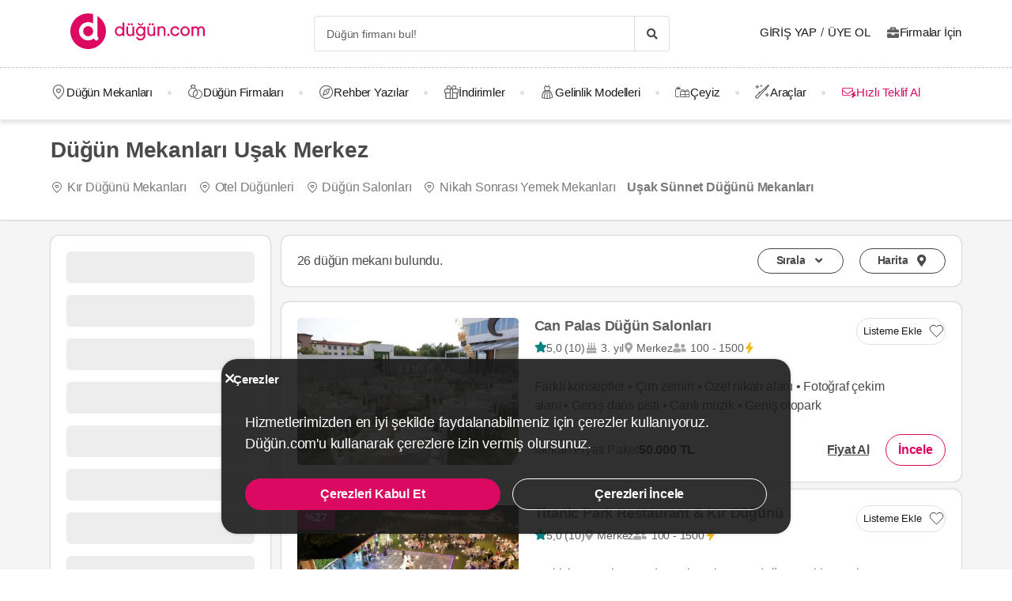

--- FILE ---
content_type: text/html; charset=UTF-8
request_url: https://dugun.com/dugun-mekanlari/usak-merkez-731
body_size: 23230
content:
<!DOCTYPE html>
<html lang="tr-TR" dir="ltr" class="no-js">
    <head><script>(function(w,i,g){w[g]=w[g]||[];if(typeof w[g].push=='function')w[g].push(i)})
(window,'AW-1059872411','google_tags_first_party');</script><script async src="/ddtr/"></script>
			<script>
				window.dataLayer = window.dataLayer || [];
				function gtag(){dataLayer.push(arguments);}
				gtag('js', new Date());
				gtag('set', 'developer_id.dY2E1Nz', true);
				
			</script>
			
        <script type="be1d54b14c6e08fb6a6c172b-text/javascript">document.documentElement.classList.remove('no-js');</script>
                    <link rel="stylesheet" href="https://dugun.com/assets/main.css?v=c33d7d38b444bdaeb310">
                            <meta charset="UTF-8" />
<meta name="description" content="Düğün Mekanları Uşak Merkez" />
<meta name="robots" content="index, follow" />
<meta name="copyright" content="© 2025 Düğün.com" />
<meta property="fb:app_id" content="205983596121315" />
<meta property="og:site_name" content="Düğün.com" />
<meta property="og:description" content="Düğün Mekanları Uşak Merkez" />
<meta property="og:title" content="Düğün Mekanları Uşak Merkez" />
<meta property="og:image" content="https://dugun.com/assets/images/favicons/dugun/og-image.png" />

<title>Düğün Mekanları Uşak Merkez</title>
<link rel="canonical" href="https://dugun.com/dugun-mekanlari/usak-merkez-731"/>


<link rel="preconnect" href="https://collect.dugun.com">
<link rel="preconnect" href="https://analytics.dugun.com">
<link rel="preconnect" href="https://i.dugun.com/">
<link rel="preload" href="https://dugun.com/assets/fonts/dugun-icons.woff?x3npsw" as="font" type="font/woff" crossorigin>

            <link rel="preload" as="image" href="https://i.dugun.com/gallery/g_28332/720x744_f_can-palas_3CCYMUER.JPG">
    
<script type="be1d54b14c6e08fb6a6c172b-text/javascript">
    var config = {
        app_env: 'prod',
        language: 'tr',
        currency: 'TRY',
        language_dir: 'ltr',
        partner_contact_campaign_id: '55',
        language_string: 'Turkish',
        locale_date_string: 'tr-TR',
        date_format: 'd M, Y',
        city: {
            id: 79, name: "Uşak", slug: "usak"
        },
                categories: [{"id":41,"name":"D\u00fc\u011f\u00fcn Mekanlar\u0131","slug":"dugun-mekanlari","image":"https:\/\/i.dugun.com\/category\/meta\/jlhaxs4nk1aw.jpg","providerCount":35,"isLeadpool":true,"hasProviderItem":false,"children":[{"id":52,"name":"K\u0131r D\u00fc\u011f\u00fcn\u00fc","slug":"kir-dugunu","image":"https:\/\/i.dugun.com\/category\/meta\/ohqllht6wcj2.jpg","providerCount":5,"isLeadpool":true},{"id":48,"name":"Otel D\u00fc\u011f\u00fcn\u00fc","slug":"oteller","image":"https:\/\/i.dugun.com\/category\/meta\/fwfm9udao5dx.jpg","providerCount":5,"isLeadpool":true},{"id":47,"name":"Tarihi Mekanlar","slug":"tarihi-mekanlar","image":"https:\/\/i.dugun.com\/category\/meta\/jtsm3lpj2ojc.jpg","providerCount":0,"isLeadpool":true},{"id":77,"name":"D\u00fc\u011f\u00fcn Salonlar\u0131","slug":"dugun-salonlari","image":"https:\/\/i.dugun.com\/category\/meta\/kptwr8dcmclh.jpg","providerCount":9,"isLeadpool":true},{"id":49,"name":"Sosyal Tesisler","slug":"sosyal-tesisler","image":"https:\/\/i.dugun.com\/category\/meta\/t4rcbd5eprlo.jpg","providerCount":2,"isLeadpool":true},{"id":51,"name":"Restoranlar","slug":"restaurantlar","image":"https:\/\/i.dugun.com\/category\/meta\/v2ar2wj9kwwd.jpg","providerCount":0,"isLeadpool":true},{"id":50,"name":"Balo ve Davet Salonlar\u0131","slug":"kulupler-davet-alanlari","image":"https:\/\/i.dugun.com\/category\/meta\/htmf0egcea0q.jpg","providerCount":1,"isLeadpool":true},{"id":53,"name":"Tekne D\u00fc\u011f\u00fcn\u00fc","slug":"tekne-dugunu","image":"https:\/\/i.dugun.com\/category\/meta\/a8emlwe90jvq.jpg","providerCount":0,"isLeadpool":true},{"id":78,"name":"Nikah Salonlar\u0131","slug":"nikah-salonlari","image":"https:\/\/i.dugun.com\/category\/meta\/cg7qlm5qp3ws.jpg","providerCount":0,"isLeadpool":false},{"id":72,"name":"Nikah Sonras\u0131 Yeme\u011fi","slug":"nikah-sonrasi-yemegi","image":"https:\/\/i.dugun.com\/category\/meta\/s9nyy9qkz6k6.jpg","providerCount":13,"isLeadpool":true},{"id":87,"name":"After Party","slug":"after-party","image":"https:\/\/i.dugun.com\/category\/meta\/xswvmdxtldt9.jpg","providerCount":0,"isLeadpool":false}]},{"id":9,"name":"Gelinlik","slug":"gelinlik","image":"https:\/\/i.dugun.com\/category\/meta\/tlmgqq6pttmc.jpg","providerCount":7,"isLeadpool":true,"hasProviderItem":true,"children":[]},{"id":18,"name":"D\u00fc\u011f\u00fcn Organizasyon","slug":"dugun-organizasyon","image":"https:\/\/i.dugun.com\/category\/meta\/vzklfv1k3mad.jpg","providerCount":8,"isLeadpool":true,"hasProviderItem":false,"children":[]},{"id":23,"name":"D\u00fc\u011f\u00fcn Foto\u011fraf\u00e7\u0131lar\u0131","slug":"dugun-fotografcilari","image":"https:\/\/i.dugun.com\/category\/meta\/rvaly9gs4rcg.jpg","providerCount":13,"isLeadpool":true,"hasProviderItem":false,"children":[]},{"id":27,"name":"Gelin Sa\u00e7\u0131 ve Makyaj\u0131","slug":"gelin-saci-ve-makyaji","image":"https:\/\/i.dugun.com\/category\/meta\/0erwnp0i99wu.jpg","providerCount":7,"isLeadpool":true,"hasProviderItem":false,"children":[]},{"id":7,"name":"M\u00fczik","slug":"muzik","image":"https:\/\/i.dugun.com\/category\/meta\/8xf6ngpvff1w.jpg","providerCount":1,"isLeadpool":true,"hasProviderItem":false,"children":[]},{"id":86,"name":"Evlilik Teklifi","slug":"evlilik-teklifi","image":"https:\/\/i.dugun.com\/category\/meta\/wu0ux7o7f1aj.jpg","providerCount":1,"isLeadpool":true,"hasProviderItem":false,"children":[]},{"id":70,"name":"K\u0131na ve Bekarl\u0131\u011fa Veda","slug":"kina-ve-bekarliga-veda","image":"https:\/\/i.dugun.com\/category\/meta\/mcsbm3jkuzck.jpg","providerCount":11,"isLeadpool":true,"hasProviderItem":false,"children":[]},{"id":85,"name":"S\u00f6z, Ni\u015fan Mekanlar\u0131","slug":"soz-nisan-mekanlari","image":"https:\/\/i.dugun.com\/category\/meta\/vbw8jio3ctp3.jpg","providerCount":1,"isLeadpool":true,"hasProviderItem":false,"children":[]},{"id":79,"name":"Abiye ve Ni\u015fanl\u0131k","slug":"abiye-ve-nisanlik","image":"https:\/\/i.dugun.com\/category\/meta\/esvjswzr4cph.jpg","providerCount":5,"isLeadpool":false,"hasProviderItem":false,"children":[]},{"id":19,"name":"Catering Hizmetleri","slug":"catering-hizmetleri","image":"https:\/\/i.dugun.com\/category\/meta\/sfo59ksoclau.jpg","providerCount":4,"isLeadpool":true,"hasProviderItem":false,"children":[]},{"id":40,"name":"Gelin Arabas\u0131","slug":"gelin-arabasi","image":"https:\/\/i.dugun.com\/category\/meta\/wahl5zz1pzrn.jpg","providerCount":3,"isLeadpool":true,"hasProviderItem":false,"children":[]},{"id":16,"name":"D\u00fc\u011f\u00fcn Davetiyesi","slug":"dugun-davetiyesi","image":"https:\/\/i.dugun.com\/category\/meta\/ldwnk1vxweht.jpg","providerCount":2,"isLeadpool":true,"hasProviderItem":false,"children":[]},{"id":17,"name":"Nikah \u015eekeri ve Hediyelik","slug":"nikah-sekeri-ve-hediyelik","image":"https:\/\/i.dugun.com\/category\/meta\/kwtupe80s6ot.jpg","providerCount":0,"isLeadpool":true,"hasProviderItem":false,"children":[]},{"id":6,"name":"Dans Kurslar\u0131","slug":"dans-kurslari","image":"https:\/\/i.dugun.com\/category\/meta\/ja0duogfxjkb.jpg","providerCount":2,"isLeadpool":true,"hasProviderItem":false,"children":[]},{"id":21,"name":"Alyans ve Tak\u0131","slug":"alyans-ve-taki","image":"https:\/\/i.dugun.com\/category\/meta\/grhbbagh3xam.jpg","providerCount":12,"isLeadpool":false,"hasProviderItem":false,"children":[]},{"id":38,"name":"Balay\u0131","slug":"balayi","image":"https:\/\/i.dugun.com\/category\/meta\/cvip5yiurxjo.jpg","providerCount":1,"isLeadpool":false,"hasProviderItem":false,"children":[]},{"id":1,"name":"\u00c7i\u00e7ek\u00e7iler","slug":"cicekciler","image":"https:\/\/i.dugun.com\/category\/meta\/hwce57kbkvs7.jpg","providerCount":8,"isLeadpool":true,"hasProviderItem":false,"children":[]},{"id":10,"name":"Damatl\u0131k","slug":"damatlik","image":"https:\/\/i.dugun.com\/category\/meta\/v5wco2j6ljfx.jpg","providerCount":0,"isLeadpool":false,"hasProviderItem":true,"children":[]},{"id":82,"name":"Alternatif Fikirler","slug":"alternatif-fikirler","image":"https:\/\/i.dugun.com\/category\/meta\/ungzes4fwlfh.jpg","providerCount":0,"isLeadpool":false,"hasProviderItem":false,"children":[]},{"id":37,"name":"D\u00fc\u011f\u00fcn Pastas\u0131","slug":"dugun-pastasi","image":"https:\/\/i.dugun.com\/category\/meta\/yhlk2ym6qkeg.jpg","providerCount":4,"isLeadpool":true,"hasProviderItem":false,"children":[]},{"id":20,"name":"Evlendirme Daireleri","slug":"evlendirme-daireleri","image":"https:\/\/i.dugun.com\/category\/meta\/h9p3adpeqfyw.jpg","providerCount":6,"isLeadpool":false,"hasProviderItem":false,"children":[]},{"id":73,"name":"Gelin Ayakkab\u0131s\u0131 ve Aksesuarlar\u0131","slug":"gelin-ayakkabisi-ve-aksesuarlari","image":"https:\/\/i.dugun.com\/category\/meta\/9rik8oifjczc.jpg","providerCount":7,"isLeadpool":false,"hasProviderItem":false,"children":[]},{"id":75,"name":"G\u00fczellik Merkezleri","slug":"guzellik-merkezleri","image":"https:\/\/i.dugun.com\/category\/meta\/i1xgqizjgzob.jpg","providerCount":5,"isLeadpool":false,"hasProviderItem":false,"children":[]},{"id":43,"name":"I\u015f\u0131k, Ses ve D\u00fczenleme","slug":"isik-ses-ve-duzenleme","image":"https:\/\/i.dugun.com\/category\/meta\/zbxumduuglwv.jpg","providerCount":1,"isLeadpool":false,"hasProviderItem":false,"children":[]}],        analytics: {
            url: 'https://analytics.dugun.com',
            data: {"userId": null,"pageType": "CL","uniqueId": "6377e2b90cf4728aad078f032add0f72","providerId": null,"pageId": "41","pageId2": "79","categoryId": "41"}
        },
        googlePlaceApiKey: 'AIzaSyDqOEyO6Eijcs8516odLE-QW-2pC2rTvus',
        project: 'dugun',
        projectName: 'Düğün.com',
        countryCode: 'TR',
        defaultCityCoordinates: '{"latitude":41.01117,"longitude":28.978151}',
        mapProvider: 'yandex',
        phoneCode: '+90',
        companyUserId: '29',
        components: {"discount":true,"leadpool":"v2","tools":true,"tv":false,"feedback":true,"category_gallery_only":true,"provider_items":true,"b2c_app":true,"explore":true,"city_nav":false,"vendors_nav":true,"phone_click_track":false,"group_sub_categories":true,"state_active":false,"show_open_air_venue_on_menu":true,"show_ad_gif_on_main_category_page":true,"show_join_duguncom_section_on_partner_page":true,"show_on_press_logo_on_partner_page":true,"show_auth_login_info_text":true,"show_city_district_on_listing":true,"show_second_filter_button":false,"real_wedding_enabled":true,"show_kvkk_agreement":true,"show_provider_item_dropdown_menu":true,"sitemap_two_enabled":false,"remote_connection_url":true,"show_partner_main_page_third_content":false,"nav_vendors_link_target":"listing","show_instagram_category_id":[23,9,18,27,7],"popular_searches_on_listing_page":{"show":false,"excluded_category_id":""},"use_cdn_resize":"https:\/\/i.dugun.com\/","has_city_image":true,"show_state_cities_only":false,"wp_cta_banner":true,"n_kolay_banner":true,"arcelik_banner":true,"beko_banner":true,"great_place_to_work_content":true,"dowry":true,"listing_top_banner":true},
        providerPanelUrl: 'https://panel.dugun.com',
        csrfToken: '6698380985b176e749d3d376de.2aIpEKbyjpk25gh85764uNlm0dKl7dbBAI1m2T99Ess.gftlVpe0_-1iqTERhtvb1OlRgbrKv66KdfVXmnInX_2L0FBa_Me-3EGJWQ',
        limits: {"home_showcase_provider_count":36,"category_showcase_provider_count":18,"internal_link_showcase_provider_count":3,"related_provider_count":3,"navigation_vendors_limit":13},
        baseUrl: 'https://dugun.com/',
        isMobile: false,
        firebase: {"apiKey":"AIzaSyCWU_oZ9TbmqFLUxGMwi_z5ZRXVIy9_pR8","authDomain":"dugunleads.firebaseapp.com","databaseURL":"https:\/\/dugunleads.firebaseio.com","projectId":"dugunleads","storageBucket":"dugunleads.firebasestorage.app","messagingSenderId":"402519655307","appId":"1:402519655307:web:3bd4bcef1bb824e0"},
        isWebview: false,
                referrer: '',
        utmSource: '',
        isIos: false,
        isModalForceFixFullScreen: false,
        isModalForceDisableFullScreen: false,
        currencyIcon: '₺',
                                  arcelikDiscountData: {
          discountCouponId: '122066',
          providerId: '49860',
        },
                    bekoDiscountData: {
          discountCouponId: '122067',
          providerId: '115846',
        },
            b2cAppScheme: 'dugun://',
    };
</script>

<script type="be1d54b14c6e08fb6a6c172b-text/javascript">
    var isLoggedIn = false;
    var leadpool = {"categories_must_have_districts":[6,27,41,47,48,49,50,51,52,53,72,77,83,85],"show_banner_for_all_categories":true,"index_subcategory_show":false,"show_banner_in_provider_result":true}
    var localeCityId = 79;
    var localeCitySlug = "usak";
        </script>
<script type="application/ld+json">
{
    "@context": "https://schema.org",
    "@type": "Organization",
    "url": "https://dugun.com/",
    "logo": "https://dugun.com/assets/images/logo/dugun.png",
    "contactPoint" : [{
        "@type" : "ContactPoint",
        "telephone" : "0 212 293 74 17",
        "contactType" : "customer service"
    }],
    "sameAs" : [
        "https://instagram.com/duguncom","https://www.tiktok.com/@dugun.com","https://www.facebook.com/duguncom","https://www.youtube.com/user/duguncomTV","https://www.pinterest.com/duguncom","https://x.com/duguncom","https://www.linkedin.com/company/dugun-com/"    ]
}
</script>

<script type="application/ld+json">{"@context":"https://schema.org","@graph":[{"@type":"ItemList","name":"Düğün Mekanları Uşak Merkez","itemListElement":[{"@type":"ListItem","position":1,"item":{"@type":"LocalBusiness","name":"Can Palas Düğün Salonları","url":"https://dugun.com/kir-dugunu/usak/can-palas","image":["https://i.dugun.com/gallery/g_28332/preview_can-palas_3CCYMUER.JPG","https://i.dugun.com/gallery/g_28332/preview_can-palas_Maj34cdO.JPG","https://i.dugun.com/gallery/g_28332/preview_can-palas_84vIFsEy.JPG","https://i.dugun.com/gallery/g_28332/preview_can-palas_nMV6Qnvq.jpg","https://i.dugun.com/gallery/g_28332/preview_can-palas_yuSkUqWH.JPG"],"description":"Uşak düğün salonlarından Can Palas’a hoş geldiniz! Düğününüzü Uşak’ta gerçekleştirmeyi planlıyor ve şık bir düğün salonu arıyorsanız sizi Can Palas’ta ağırlayabiliriz. Mekanımız bünyesinde...","geo":{"@type":"GeoCoordinates","longitude":"32.8534916","latitude":"39.9334575"},"maximumAttendeeCapacity":1500,"telephone":"+90 8505323007","keywords":"Kır Düğünü","priceRange":"50000 TL","address":{"@type":"PostalAddress","addressCountry":"TR","streetAddress":" Merkez","addressLocality":"Merkez","addressRegion":"Uşak"},"aggregateRating":{"@type":"AggregateRating","ratingValue":5,"reviewCount":10,"bestRating":5,"worstRating":1}}},{"@type":"ListItem","position":3,"item":{"@type":"LocalBusiness","name":"Kırlangıç Kır Düğün Salonu","url":"https://dugun.com/kir-dugunu/usak/kirlangic-kir-dugun-salonu","image":["https://i.dugun.com/gallery/22423/preview_kirlangic-kir-dugun-salonu_iwkJFV7q.jpeg","https://i.dugun.com/gallery/22423/preview_kirlangic-kir-dugun-salonu_tukdIMma.jpeg","https://i.dugun.com/gallery/22423/preview_kirlangic-kir-dugun-salonu_aRMYbFxF.JPEG","https://i.dugun.com/gallery/22423/preview_kirlangic-kir-dugun-salonu_XGZYfYW8.jpg","https://i.dugun.com/gallery/22423/preview_kirlangic-kir-dugun-salonu_xAssoatu.jpeg"],"description":"Uşak Kırlangıç Kır Düğün Salonu, doğanın içinde, sevdiklerinizle birlikte hayalinizdeki kır düğününü gerçeğe dönüştürmek için sizi bekliyor. Geniş alanımız, konforlu oturma düzeni ve doğal...","geo":{"@type":"GeoCoordinates","longitude":"29.401118690213","latitude":"38.693387978049"},"maximumAttendeeCapacity":875,"telephone":"+90 8505322493","makesOffer":{"@type":"Offer","url":"https://dugun.com/kir-dugunu/usak/kirlangic-kir-dugun-salonu","price":150,"priceCurrency":"TRY","areaServed":"Uşak","seller":{"@type":"Organization","name":"Kırlangıç Kır Düğün Salonu"}},"keywords":"Kır Düğünü","priceRange":"250 TL","address":{"@type":"PostalAddress","addressCountry":"TR","streetAddress":" Merkez","addressLocality":"Merkez","addressRegion":"Uşak"}}}],"@id":"https://dugun.com/dugun-mekanlari/usak-merkez-731#itemlist"},{"@type":"WebPage","headline":"Düğün Mekanları Uşak Merkez","url":"https://dugun.com/dugun-mekanlari/usak-merkez-731","inLanguage":"tr-TR","isFamilyFriendly":true,"author":{"@type":"Organization","name":"Düğün.com","logo":{"@type":"ImageObject","url":"https://dugun.com/assets/images/logo/dugun.svg","height":{"@type":"QuantitativeValue","value":45},"width":{"@type":"QuantitativeValue","value":180}},"url":"https://dugun.com/","founder":{"@type":"Person","name":"Emek Kırbıyık"},"foundingDate":"2007-05-17T00:00:00+03:00","email":"mailto:bilgi@dugun.com","legalName":"Perador Bilişim ve Yazılım Hizmetleri A.Ş.","slogan":"Her Düğün, Düğün.com ile Başlar!","sameAs":["https://www.facebook.com/duguncom","https://x.com/duguncom","https://www.instagram.com/duguncom/","https://www.youtube.com/user/duguncomTV","https://www.pinterest.com/duguncom","https://www.linkedin.com/company/dugun-com/","https://play.google.com/store/apps/details?id=com.dugun.mobile","https://apps.apple.com/app/id1510523088"],"numberOfEmployees":{"@type":"QuantitativeValue","value":114},"knowsAbout":["Düğün","Gelinlik","Damatlık","Kına","Söz & Nişan","Kır Düğünü"],"areaServed":"TR","taxID":"3100470155","award":["Great Place To Work-Certified™Aralık 2024-2025"],"@id":"https://dugun.com/"},"relatedLink":["https://dugun.com/kir-dugunu/usak","https://dugun.com/oteller/usak","https://dugun.com/tarihi-mekanlar/usak","https://dugun.com/dugun-salonlari/usak","https://dugun.com/sosyal-tesisler/usak","https://dugun.com/restaurantlar/usak","https://dugun.com/kulupler-davet-alanlari/usak","https://dugun.com/tekne-dugunu/usak","https://dugun.com/nikah-salonlari/usak","https://dugun.com/nikah-sonrasi-yemegi/usak","https://dugun.com/after-party/usak"],"potentialAction":{"@type":"SearchAction","target":"https://dugun.com/dugun-firmalari/ara?q=%7Bsearch_term%7D","query-input":{"@type":"PropertyValueSpecification","valueRequired":true,"valueMaxLength":100,"valueName":"search_term"}}},{"@type":"BreadcrumbList","@id":"https://dugun.com/dugun-mekanlari/usak-merkez-731#breadcrumb","itemListElement":[{"@type":"ListItem","position":1,"name":"Düğün.com","item":{"@type":"Thing","@id":"https://dugun.com/"}},{"@type":"ListItem","position":2,"name":"Düğün Mekanları","item":{"@type":"Thing","@id":"https://dugun.com/dugun-mekanlari"}},{"@type":"ListItem","position":3,"name":"Uşak Düğün Mekanları","item":{"@type":"Thing","@id":"https://dugun.com/dugun-mekanlari/usak"}},{"@type":"ListItem","position":4,"name":"Merkez Düğün Mekanları","item":{"@type":"Thing","@id":"https://dugun.com/dugun-mekanlari/usak-merkez-731"}}]}]}</script>

<link rel="shortcut icon" href="https://dugun.com/assets/images/favicons/dugun/32x32.png" type="image/x-icon">
<link rel="apple-touch-icon" sizes="180x180" href="https://dugun.com/assets/images/favicons/dugun/apple-touch-icon.png">
<link rel="icon" type="image/png" sizes="32x32" href="https://dugun.com/assets/images/favicons/dugun/32x32.png">
<link rel="icon" type="image/png" sizes="16x16" href="https://dugun.com/assets/images/favicons/dugun/16x16.png">
<link rel="mask-icon" href="https://dugun.com/assets/images/favicons/dugun/safari-pinned-tab.svg" color="#db0962">
<meta name="theme-color" content="#ffffff">
<link rel="search" type="application/opensearchdescription+xml" href="https://dugun.com/opensearch.xml" title="Düğün.com">
<link rel="manifest" href="/manifest.json">
        <script type="be1d54b14c6e08fb6a6c172b-text/javascript">
    dataLayer = [{"facebookPixelId":"166056793992203","pageType":"CL","city":{"id":79,"name":"U\u015fak","slug":"usak"},"device":"desktop","source":"dugun_category_listing_district","district":{"id":731,"name":"Merkez","slug":"merkez"},"couple":{"uId":"6377e2b90cf4728aad078f032add0f72","isLoggedIn":"NO","city":"ankara"},"category":{"id":41,"name":"D\u00fc\u011f\u00fcn Mekanlar\u0131","slug":"dugun-mekanlari","nameSingular":"D\u00fc\u011f\u00fcn Mekan\u0131","has_leadpool":true,"categoryType":"venue","hasParentCategory":false,"parentCategory":{"id":41,"name":"D\u00fc\u011f\u00fcn Mekanlar\u0131"}}}];
    function gtag() { dataLayer.push(arguments); }
    function consentAccepted() {
      // timeout is added to yield to main thread as another task
      setTimeout(() => {
        gtag('consent', 'update', {
          ad_user_data: 'granted',
          ad_personalization: 'granted',
          ad_storage: 'granted',
          analytics_storage: 'granted',
          functionality_storage: 'granted',
          personalization_storage: 'granted',
        });
      }, 0);
    }
</script>

        <script type="be1d54b14c6e08fb6a6c172b-text/javascript">(function(w,d,s,l,i){w[l]=w[l]||[];w[l].push({'gtm.start':
    new Date().getTime(),event:'gtm.js'});var f=d.getElementsByTagName(s)[0],
    j=d.createElement(s),dl=l!='dataLayer'?'&l='+l:'';j.async=true;j.src=
    'https://collect.dugun.com/gtm.js?id='+i+dl;f.parentNode.insertBefore(j,f);
    })(window,document,'script','dataLayer','GTM-MHMWPKNT');</script>
    




<script type="be1d54b14c6e08fb6a6c172b-text/javascript">
  gtag('consent', 'default', {
    ad_user_data: 'denied',
    ad_personalization: 'denied',
    ad_storage: 'denied',
    analytics_storage: 'granted',
    functionality_storage: 'granted',
    personalization_storage: 'denied',
    wait_for_update: 50,
  });
</script>

  <script type="be1d54b14c6e08fb6a6c172b-text/javascript">
    window.growthbook_queue = window.growthbook_queue || [];
    window.growthbook_queue.push(function initFeatureFlags(gb) {
      function applyCtaVariant() {
        var dabCtaElements = document.querySelectorAll('.js-dab-inforequest-cta');
        var dabCta2Elements = document.querySelectorAll('.js-dab-inforequest-cta-2');

        if ('variant_2' === window.ctaVariant) {
          for (var dabCtaElementsIndex = 0; dabCtaElementsIndex < dabCtaElements.length; dabCtaElementsIndex++) {
            dabCtaElements[dabCtaElementsIndex].classList.add('is-hidden');
          }
          for (var dabCta2ElementsIndex = 0; dabCta2ElementsIndex < dabCta2Elements.length; dabCta2ElementsIndex++) {
            dabCta2Elements[dabCta2ElementsIndex].classList.remove('is-hidden');
          }
        }
      }
      function applyFeatureFlags() {
        if ('not-ready' === gb.getFeatureValue('DGN-17606', 'not-ready')) {
          return;
        }

        window.ctaVariant = gb.getFeatureValue('DGN-17606');
        window.dispatchEvent(new Event('dab:ctaVariantInitialized'));
        applyCtaVariant();
      };
      applyFeatureFlags();
      document.addEventListener("DOMContentLoaded", applyCtaVariant);
      document.addEventListener("growthbookdata", applyFeatureFlags)
    });
  </script>
  <script async data-client-key="sdk-yMQfzu7oz3vadJZk" src="https://dugun.com/assets/js/growthbook-dist-auto.min.js?v=1" type="be1d54b14c6e08fb6a6c172b-text/javascript"></script>
        <meta name="viewport" content="width=device-width, initial-scale=1">
            </head>
    <body>
        
                    <svg class="is-hidden" xmlns="http://www.w3.org/2000/svg" xmlns:xlink="http://www.w3.org/1999/xlink">
                <symbol id="icon-fav" viewBox="0 0 32 32">
                    <path fill="#fff" style="fill: var(--fav-icon-bg, #fff)" stroke-linejoin="miter" stroke-linecap="butt" stroke-miterlimit="4" stroke-width="1.3" stroke="var(--fav-icon-border-color, #4a4a4a)" d="M26.126 6.508c-1.325-1.074-3.009-1.603-4.71-1.48s-3.291 0.889-4.448 2.142l-0.967 1.005-0.967-0.996c-1.161-1.246-2.75-2.007-4.448-2.131s-3.381 0.399-4.71 1.464c-0.724 0.624-1.313 1.388-1.731 2.247s-0.658 1.794-0.703 2.748c-0.046 0.954 0.104 1.908 0.439 2.802s0.849 1.712 1.51 2.401l9.498 9.808c0.145 0.149 0.318 0.268 0.509 0.349s0.397 0.122 0.605 0.122c0.208 0 0.413-0.042 0.604-0.124s0.363-0.202 0.506-0.353l9.498-9.8c0.662-0.689 1.177-1.507 1.513-2.402s0.486-1.849 0.441-2.804c-0.045-0.955-0.284-1.891-0.703-2.75s-1.008-1.625-1.733-2.249z"></path>
                </symbol>
            </svg>
        
        <!-- Google Tag Manager (noscript) -->
<noscript><iframe src="https://collect.dugun.com/ns.html?id=GTM-MHMWPKNT"
height="0" width="0" style="display:none;visibility:hidden"></iframe></noscript>
<!-- End Google Tag Manager (noscript) -->

                            
                    <nav class="navbar top is-borderless" aria-label="main navigation">
    <div class="container">
        <div class="navbar-brand">
            <a href="https://dugun.com/" title="Düğün.com" data-track="navigation-brand-logo">
                <img src="https://dugun.com/assets/images/logo/dugun.svg"
                     alt="Düğün.com"
                     class="brand-logo"
                     width="180"
                     height="45" />
            </a>
        </div>
        <div class="navbar-menu mr-0">
            <div class="navbar-start is-align-items-center mr-20" style="margin-left: auto">
                <div class="control has-icons-right is-hidden-mobile search-trigger js-main-search-trigger">
                  <input type="text"
                        style="height: 45px"
                        class="input generic has-text-grey-light has-text-weight-light"
                        placeholder="Düğün firmanı bul!" />
                  <span class="icon has-text-black search-trigger-icon-container icon-search-solid"></span>
                </div>
                <main-search-modal></main-search-modal>
            </div>

            <div class="navbar-end">
                <div class="navbar-item is-align-items-center">
                                            <auth-modal></auth-modal>

                        <div class="has-text-black navbar-link navbar-user has-dropdown is-hoverable p-0 mr-20">
                            <span id="login"
                                  class="cursor-pointer hover-primary js-auth-modal-trigger mr-5"
                                  data-is-login-with-code="true"
                                  data-track="navigation-login">
                                Giriş Yap
                            </span>
                            /
                            <span id="signup" class="cursor-pointer hover-primary js-auth-modal-trigger ml-5"
                                  data-track="navigation-signup">
                                Üye Ol
                            </span>
                        </div>
                        <label
                            class="is-flex is-align-items-center cursor-pointer js-go-to-url icon-briefcase-solid column-gap--xs before--darken-grey has-text-dark"
                            data-url="https://dugun.com/isortagim"
                            data-blank="_blank"
                        >
                            Firmalar İçin
                        </label>
                                    </div>

            </div>
        </div>
    </div>
</nav>



    
                                                                                                                                                                                                                                                                                                                
<hr style="border-top: 1px dashed #c9c9c9; background: 0; margin :0">
<nav class="navbar bottom" aria-label="main navigation">
    <div class="container">
        <div class="navbar-menu mr-0">
                        <div class="navbar-item after--round-dot is-align-items-center has-dropdown is-hoverable js-linkindex-wrapper">
                <a href="https://dugun.com/dugun-mekanlari"
                   class="pl-0 navbar-link navbar-link--first icon-map-marker-custom-regular before--darken-grey before--fs-18 column-gap--xs before--hover-primary"
                   data-track="navbar-venues"
                   data-linkindex="0"
                >
                    Düğün Mekanları
                </a>
                                <div class="navbar-dropdown">
                    <div class="columns">
                        <div class="column is-3">
                                                                                                <a href="https://dugun.com/kir-dugunu/usak" class="dropdown-item" data-linkindex="1" data-track="venues-child" title="Kır Düğünü Uşak">
                                        Kır Düğünü
                                    </a>
                                                                    <a href="https://dugun.com/oteller/usak" class="dropdown-item" data-linkindex="2" data-track="venues-child" title="Otel Düğünü Uşak">
                                        Otel Düğünü
                                    </a>
                                                                    <a href="https://dugun.com/dugun-salonlari/usak" class="dropdown-item" data-linkindex="3" data-track="venues-child" title="Düğün Salonları Uşak">
                                        Düğün Salonları
                                    </a>
                                                                    <a href="https://dugun.com/nikah-sonrasi-yemegi/usak" class="dropdown-item" data-linkindex="4" data-track="venues-child" title="Nikah Sonrası Yemeği Uşak">
                                        Nikah Sonrası Yemeği
                                    </a>
                                                                                    </div>
                        <div class="column is-9">
                                                            <div data-coverimageindex="0" class="lazy is-hidden header-image" data-bg="https://i.dugun.com/category/meta/jusgbgfhaq6z.jpg"></div>
                                                                    <div data-coverimageindex="1" class="lazy is-hidden header-image" data-bg="https://i.dugun.com/category/meta/dm74dpkxmimx.jpg"></div>
                                                                    <div data-coverimageindex="2" class="lazy is-hidden header-image" data-bg="https://i.dugun.com/category/meta/vj3qys9xc1sa.jpg"></div>
                                                                    <div data-coverimageindex="3" class="lazy is-hidden header-image" data-bg="https://i.dugun.com/category/meta/aogcvleecjr8.jpg"></div>
                                                                    <div data-coverimageindex="4" class="lazy is-hidden header-image" data-bg="https://i.dugun.com/category/meta/gusahwt264sf.jpg"></div>
                                                                                    </div>
                    </div>
                </div>
                            </div>
                                      <div class="navbar-item after--round-dot is-align-items-center has-dropdown is-hoverable">
                  <a href="https://dugun.com/dugun-firmalari"
                     class="navbar-link icon-ring-custom-regular before--darken-grey before--fs-18 column-gap--xs before--hover-primary"
                     data-track="navbar-vendors"
                  >
                      Düğün Firmaları
                  </a>
                  <div class="navbar-dropdown">
                      <div class="columns">
                          <div class="column is-6">
                              <div class="columns is-multiline">
                                                                        <div class="column is-4 is-paddingless">
                                                                                        <a href="https://dugun.com/dugun-mekanlari/usak"
                                                 title="Uşak Düğün Mekanı"
                                                 class="dropdown-item"
                                                 data-track="vendors-child"
                                              >
                                                Düğün Mekanı
                                              </a>
                                                                                </div>
                                                                        <div class="column is-4 is-paddingless">
                                                                                        <a href="https://dugun.com/gelinlik/usak"
                                                 title="Uşak Gelinlikçi"
                                                 class="dropdown-item"
                                                 data-track="vendors-child"
                                              >
                                                Gelinlikçi
                                              </a>
                                                                                </div>
                                                                        <div class="column is-4 is-paddingless">
                                                                                        <a href="https://dugun.com/dugun-organizasyon/usak"
                                                 title="Uşak Organizasyon"
                                                 class="dropdown-item"
                                                 data-track="vendors-child"
                                              >
                                                Organizasyon
                                              </a>
                                                                                </div>
                                                                        <div class="column is-4 is-paddingless">
                                                                                        <a href="https://dugun.com/dugun-fotografcilari/usak"
                                                 title="Uşak Düğün Fotoğrafçısı"
                                                 class="dropdown-item"
                                                 data-track="vendors-child"
                                              >
                                                Düğün Fotoğrafçısı
                                              </a>
                                                                                </div>
                                                                        <div class="column is-4 is-paddingless">
                                                                                        <a href="https://dugun.com/gelin-saci-ve-makyaji/usak"
                                                 title="Uşak Gelin Saçı ve Makyajı"
                                                 class="dropdown-item"
                                                 data-track="vendors-child"
                                              >
                                                Gelin Saçı ve Makyajı
                                              </a>
                                                                                </div>
                                                                        <div class="column is-4 is-paddingless">
                                                                                        <a href="https://dugun.com/kina-ve-bekarliga-veda/usak"
                                                 title="Uşak Kına ve Bekarlığa Veda"
                                                 class="dropdown-item"
                                                 data-track="vendors-child"
                                              >
                                                Kına ve Bekarlığa Veda
                                              </a>
                                                                                </div>
                                                                        <div class="column is-4 is-paddingless">
                                                                                        <a href="https://dugun.com/abiye-ve-nisanlik/usak"
                                                 title="Uşak Abiye ve Nişanlık"
                                                 class="dropdown-item"
                                                 data-track="vendors-child"
                                              >
                                                Abiye ve Nişanlık
                                              </a>
                                                                                </div>
                                                                        <div class="column is-4 is-paddingless">
                                                                                        <a href="https://dugun.com/catering-hizmetleri/usak"
                                                 title="Uşak Catering Hizmeti"
                                                 class="dropdown-item"
                                                 data-track="vendors-child"
                                              >
                                                Catering Hizmeti
                                              </a>
                                                                                </div>
                                                                        <div class="column is-4 is-paddingless">
                                                                                        <a href="https://dugun.com/alyans-ve-taki/usak"
                                                 title="Uşak Alyans ve Takı"
                                                 class="dropdown-item"
                                                 data-track="vendors-child"
                                              >
                                                Alyans ve Takı
                                              </a>
                                                                                </div>
                                                                        <div class="column is-4 is-paddingless">
                                                                                        <a href="https://dugun.com/cicekciler/usak"
                                                 title="Uşak Çiçekçi"
                                                 class="dropdown-item"
                                                 data-track="vendors-child"
                                              >
                                                Çiçekçi
                                              </a>
                                                                                </div>
                                                                        <div class="column is-4 is-paddingless">
                                                                                        <a href="https://dugun.com/dugun-pastasi/usak"
                                                 title="Uşak Düğün Pastası"
                                                 class="dropdown-item"
                                                 data-track="vendors-child"
                                              >
                                                Düğün Pastası
                                              </a>
                                                                                </div>
                                                                        <div class="column is-4 is-paddingless">
                                                                                        <a href="https://dugun.com/evlendirme-daireleri/usak"
                                                 title="Uşak Evlendirme Dairesi"
                                                 class="dropdown-item"
                                                 data-track="vendors-child"
                                              >
                                                Evlendirme Dairesi
                                              </a>
                                                                                </div>
                                                                        <div class="column is-4 is-paddingless">
                                                                                        <a href="https://dugun.com/gelin-ayakkabisi-ve-aksesuarlari/usak"
                                                 title="Uşak Ayakkabı ve Aksesuar"
                                                 class="dropdown-item"
                                                 data-track="vendors-child"
                                              >
                                                Ayakkabı ve Aksesuar
                                              </a>
                                                                                </div>
                                                                        <div class="column is-4 is-paddingless">
                                                                                        <a href="https://dugun.com/guzellik-merkezleri/usak"
                                                 title="Uşak Güzellik Merkezi"
                                                 class="dropdown-item"
                                                 data-track="vendors-child"
                                              >
                                                Güzellik Merkezi
                                              </a>
                                                                                </div>
                                                                </div>
                          </div>
                          <div class="column is-6 pt-0">
                              <div class="columns is-multiline">
                                                                        <div class="column is-half">
                                        <a href="https://dugun.com/dugun-mekanlari/usak" title="Düğün Mekanları" class="box category" data-track="vendors-child">
                                              <div
                                                  class="box box-image lazy"
                                                                                                        data-bg="https://i.dugun.com/category/meta/n9dm1wz6lxyg.jpg"
                                                                                                    style="height: 120px; background-position: top right; background-size: cover"
                                                  data-track="vendors-image-child">
                                                  <div class="box-overlay has-text-centered">
                                                      <p class="title has-text-white is-size-6 is-marginless">
                                                          Düğün Mekanı
                                                      </p>
                                                  </div>
                                              </div>
                                          </a>
                                      </div>
                                                                        <div class="column is-half">
                                        <a href="https://dugun.com/gelinlik/usak" title="Gelinlik" class="box category" data-track="vendors-child">
                                              <div
                                                  class="box box-image lazy"
                                                                                                        data-bg="https://i.dugun.com/category/meta/e0vmqomlwe4g.jpg"
                                                                                                    style="height: 120px; background-position: top right; background-size: cover"
                                                  data-track="vendors-image-child">
                                                  <div class="box-overlay has-text-centered">
                                                      <p class="title has-text-white is-size-6 is-marginless">
                                                          Gelinlikçi
                                                      </p>
                                                  </div>
                                              </div>
                                          </a>
                                      </div>
                                                                        <div class="column is-half">
                                        <a href="https://dugun.com/dugun-organizasyon/usak" title="Düğün Organizasyon" class="box category" data-track="vendors-child">
                                              <div
                                                  class="box box-image lazy"
                                                                                                        data-bg="https://i.dugun.com/category/meta/pibub7qcmkze.jpg"
                                                                                                    style="height: 120px; background-position: top right; background-size: cover"
                                                  data-track="vendors-image-child">
                                                  <div class="box-overlay has-text-centered">
                                                      <p class="title has-text-white is-size-6 is-marginless">
                                                          Organizasyon
                                                      </p>
                                                  </div>
                                              </div>
                                          </a>
                                      </div>
                                                                        <div class="column is-half">
                                        <a href="https://dugun.com/dugun-fotografcilari/usak" title="Düğün Fotoğrafçıları" class="box category" data-track="vendors-child">
                                              <div
                                                  class="box box-image lazy"
                                                                                                        data-bg="https://i.dugun.com/category/meta/a9udbyxedhfj.jpg"
                                                                                                    style="height: 120px; background-position: top right; background-size: cover"
                                                  data-track="vendors-image-child">
                                                  <div class="box-overlay has-text-centered">
                                                      <p class="title has-text-white is-size-6 is-marginless">
                                                          Düğün Fotoğrafçısı
                                                      </p>
                                                  </div>
                                              </div>
                                          </a>
                                      </div>
                                                                </div>
                          </div>
                      </div>
                  </div>
              </div>
                                    <div class="navbar-item after--round-dot is-align-items-center">
                <a href="https://dugun.com/kesfet"
                   class="navbar-link icon-compass-light before--darken-grey before--fs-18 column-gap--xs before--hover-primary"
                   data-track="navbar-inspire"
                >
                    Rehber Yazılar
                </a>
            </div>
                                        <div class="navbar-item after--round-dot is-align-items-center">
                    <a href="https://dugun.com/indirim"
                       class="navbar-link icon-gift-light before--darken-grey before--fs-18 column-gap--xs before--hover-primary"
                       data-track="navbar-discount"
                    >
                        İndirimler
                    </a>
                </div>
                                        <div class="navbar-item after--round-dot is-align-items-center has-dropdown is-hoverable">
                    <a href="https://dugun.com/gelinlik"
                       title="Gelinlik Modelleri ve Fiyatları"
                       class="navbar-link icon-fashion-custom-regular before--darken-grey before--fs-18 column-gap--xs before--hover-primary"
                    >
                        Gelinlik Modelleri
                    </a>
                                        <div class="navbar-dropdown">
                        <div class="columns is-multiline">
                            <div class="column is-3 is-paddingless">
                                <a
                                    href="https://dugun.com/gelinlik/modelleri/a-kesim-gelinlikler-io8"
                                    title="A Kesim Gelinlikler"
                                    class="dropdown-item"
                                    data-track="desktop-provider-items"
                                    data-action="provider-items-url-click"
                                    data-label="a-kesim-gelinlikler"
                                >
                                    A Kesim Gelinlikler
                                </a>
                            </div>
                            <div class="column is-3 is-paddingless">
                                <a
                                    href="https://dugun.com/gelinlik/modelleri/balik-gelinlikler-io9"
                                    title="Balık Gelinlikler"
                                    class="dropdown-item"
                                    data-track="desktop-provider-items"
                                    data-action="provider-items-url-click"
                                    data-label="balik-gelinlikler"
                                >
                                    Balık Gelinlikler
                                </a>
                            </div>
                            <div class="column is-3 is-paddingless">
                                <a
                                    href="https://dugun.com/gelinlik/modelleri/bohem-gelinlikler-io15"
                                    title="Bohem Gelinlikler"
                                    class="dropdown-item"
                                    data-track="desktop-provider-items"
                                    data-action="provider-items-url-click"
                                    data-label="bohem-gelinlikler"
                                >
                                    Bohem Gelinlikler
                                </a>
                            </div>
                            <div class="column is-3 is-paddingless">
                                <a
                                    href="https://dugun.com/gelinlik/modelleri/helen-gelinlikler-io74"
                                    title="Helen Gelinlikler"
                                    class="dropdown-item"
                                    data-track="desktop-provider-items"
                                    data-action="provider-items-url-click"
                                    data-label="helen-gelinlikler"
                                >
                                    Helen Gelinlikler
                                </a>
                            </div>
                            <div class="column is-3 is-paddingless">
                                <a
                                    href="https://dugun.com/gelinlik/modelleri/mini-gelinlikler-io37"
                                    title="Kısa Gelinlikler"
                                    class="dropdown-item"
                                    data-track="desktop-provider-items"
                                    data-action="provider-items-url-click"
                                    data-label="mini-gelinlikler"
                                >
                                    Kısa Gelinlikler
                                </a>
                            </div>
                            <div class="column is-3 is-paddingless">
                                <a
                                    href="https://dugun.com/gelinlik/modelleri/prenses-model-gelinlikler-io7"
                                    title="Prenses Gelinlikler"
                                    class="dropdown-item"
                                    data-track="desktop-provider-items"
                                    data-action="provider-items-url-click"
                                    data-label="prenses-model-gelinlikler"
                                >
                                    Prenses Gelinlikler
                                </a>
                            </div>
                            <div class="column is-3 is-paddingless">
                                <a
                                    href="https://dugun.com/gelinlik/modelleri/sade-gelinlikler-io11"
                                    title="Sade Gelinlikler"
                                    class="dropdown-item"
                                    data-track="desktop-provider-items"
                                    data-action="provider-items-url-click"
                                    data-label="sade-gelinlikler"
                                >
                                    Sade Gelinlikler
                                </a>
                            </div>
                            <div class="column is-3 is-paddingless">
                                <a
                                    href="https://dugun.com/gelinlik/modelleri/straplez-gelinlikler-io21"
                                    title="Straplez Gelinlikler"
                                    class="dropdown-item"
                                    data-track="desktop-provider-items"
                                    data-action="provider-items-url-click"
                                    data-label="straplez-gelinlikler"
                                >
                                    Straplez Gelinlikler
                                </a>
                            </div>
                            <div class="column is-3 is-paddingless">
                                <a
                                    href="https://dugun.com/gelinlik/modelleri/tesettur-gelinlikler-io18"
                                    title="Tesettür Gelinlikler"
                                    class="dropdown-item"
                                    data-track="desktop-provider-items"
                                    data-action="provider-items-url-click"
                                    data-label="tesettur-gelinlikler"
                                >
                                    Tesettür Gelinlikler
                                </a>
                            </div>
                            <div class="column is-3 is-paddingless">
                                <a
                                    href="https://dugun.com/gelinlik/modelleri/vintage-gelinlikler-io14"
                                    title="Vintage Gelinlikler"
                                    class="dropdown-item"
                                    data-track="desktop-provider-items"
                                    data-action="provider-items-url-click"
                                    data-label="vintage-gelinlikler"
                                >
                                    Vintage Gelinlikler
                                </a>
                            </div>
                            <div class="column is-3 is-paddingless">
                                <a
                                    href="https://dugun.com/gelinlik/modelleri/nikah-elbisesi-io80"
                                    title="Nikah Elbisesi"
                                    class="dropdown-item"
                                    data-track="desktop-provider-items"
                                    data-action="provider-items-url-click"
                                    data-label="nikah-elbisesi"
                                >
                                    Nikah Elbisesi
                                </a>
                            </div>
                            <div class="column is-3 is-paddingless">
                                <a
                                    href="https://dugun.com/gelinlik/modelleri/saten-gelinlikler-io49"
                                    title="Saten Gelinlikler"
                                    class="dropdown-item"
                                    data-track="desktop-provider-items"
                                    data-action="provider-items-url-click"
                                    data-label="saten-gelinlikler"
                                >
                                    Saten Gelinlikler
                                </a>
                            </div>
                        </div>
                    </div>
                                    </div>
                                        <div class="navbar-item navbar-item--dowry after--round-dot is-align-items-center has-dropdown is-hoverable js-linkindex-wrapper">
                    <a href="https://dugun.com/ceyiz/firsat/ceyiz-seti"
                       class="navbar-link icon-dowry before--darken-grey before--fs-18 column-gap--xs before--hover-primary"
                       data-linkindex="0"
                       data-track="third-party"
                       data-feature="dowry"
                       data-label="arcelik"
                       data-action="nav-to-landing"
                       data-medium="navbar"
                    >
                        Çeyiz
                    </a>

                    <div class="navbar-dropdown">
                        <div class="columns">
                            <div class="column is-4">
                                <a href="https://dugun.com/ceyiz/firsat/ceyiz-seti"
                                    class="dropdown-item icon-dowry-product before--fs-18 column-gap--xs"
                                    data-linkindex="0"
                                    data-track="third-party"
                                    data-feature="dowry"
                                    data-label="arcelik"
                                    data-action="nav-to-landing"
                                    data-medium="navbar"
                                >
                                    Çeyiz Ürünleri
                                </a>
                                <a href="https://dugun.com/ceyiz/firsat/ceyiz-paketleri"
                                    class="dropdown-item icon-dowry before--fs-18 column-gap--xs"
                                    data-linkindex="1"
                                    data-track="third-party"
                                    data-feature="dowry"
                                    data-label="arcelik"
                                    data-action="nav-to-landing"
                                    data-medium="navbar"
                                >
                                    Çeyiz Paketleri
                                </a>
                            </div>
                            <div class="column is-8">
                                <div data-coverimageindex="0" class="lazy is-hidden header-image is-round-sm" data-bg="https://i.dugun.com/static/fFfXND1f7w5m5NYp.png"></div>
                                <div data-coverimageindex="1" class="lazy is-hidden header-image is-round-sm" data-bg="https://i.dugun.com/static/cyOMPj9Qi8UtlAW0.png"></div>
                            </div>
                        </div>
                    </div>
                </div>
                                                        <div class="navbar-item after--round-dot is-align-items-center has-dropdown tools is-hoverable">
                    <a href="https://araclar.dugun.com/"
                       class="navbar-link icon-tool-custom-regular before--darken-grey before--fs-18 column-gap--xs before--hover-primary"
                    >
                        Araçlar
                    </a>
                    <div class="navbar-dropdown">
                        <div class="columns is-flex is-align-items-center is-justify-content-center">
                            <div class="column">
                                <a href="https://araclar.dugun.com/sitemiz"
                                   target="_blank"
                                   class="is-flex is-flex-direction-column has-text-dark is-align-items-center row-gap icon-website-custom-regular before--fs-21 before--hover-primary before--grey-lighter">
                                    Web sitem
                                </a>
                            </div>
                            <div class="column is-flex is-align-items-center is-justify-content-center">
                                <a href="https://araclar.dugun.com/yapacaklarim"
                                   target="_blank"
                                   class="is-flex is-flex-direction-column has-text-dark is-align-items-center row-gap icon-agenda-custom-regular before--fs-21 before--hover-primary before--grey-lighter">
                                    Ajandam
                                </a>
                            </div>
                            <div class="column is-flex is-align-items-center is-justify-content-center">
                                <a href="https://araclar.dugun.com/butcem"
                                   target="_blank"
                                   class="is-flex is-flex-direction-column has-text-dark is-align-items-center row-gap
                                           icon-lira-budget-custom-regular                                           before--fs-21 before--hover-primary before--grey-lighter"
                                >
                                    Bütçem
                                </a>
                            </div>
                            <div class="column is-flex is-align-items-center is-justify-content-center">
                                <a href="https://araclar.dugun.com/oturma-plani"
                                   target="_blank"
                                   class="is-flex is-flex-direction-column has-text-dark is-align-items-center row-gap icon-seating-plan-custom-regular before--fs-21 before--hover-primary before--grey-lighter"
                                >
                                    Oturma planı
                                </a>
                            </div>
                            <div class="column is-flex is-align-items-center is-justify-content-center">
                                <a href="https://araclar.dugun.com/hava-durumu"
                                   target="_blank"
                                   class="is-flex is-flex-direction-column has-text-dark is-align-items-center row-gap icon-weather-custom-regular before--fs-21 before--hover-primary before--grey-lighter"
                                >
                                    Hava durumu
                                </a>
                            </div>
                        </div>
                    </div>
                </div>
                                        <div class="navbar-item">
                    <label class="navbar-link icon-leadpool-envelope-fast before--primary before--fs-18 column-gap--xs before--hover-primary
                            has-text-primary cursor-pointer js-go-to-url
                            pr-0"
                           data-track="leadpool"
                           data-medium="leadpool-navigation"
                           data-url="https://dugun.com/ucretsiz-fiyat-teklifi-al"
                    >
                        Hızlı Teklif Al
                    </label>
                </div>
                    </div>
    </div>
</nav>
        
            <info-request-modal :provider="null" lead-source="route_dugun_category_listing_district"></info-request-modal>

    <section class="hero is-white is-small mb-30">
      <div class="hero-body">
        <div class="container">
          
          <h1 class="title has-text-weight-bold has-text-grey-dark mb-20 fs-28" style="line-height: 1.28">
            Düğün Mekanları Uşak Merkez
          </h1>
          
          
          
                                                                                                                                        
          
                      <ul class="is-flex is-flex-wrap-wrap fs-16" style="line-height: 1.28">
                                                  <li class="has-text-grey mr-15 mb-10">
                        <a class="is-flex is-align-items-center has-text-grey icon-map-marker-custom-regular before--darken-grey before--fs-14 before--mr-5 hover-primary before--hover-primary"
                           href="https://dugun.com/kir-dugunu/usak"
                           title="Uşak Kır Düğünü Mekanları"
                        >
                            Kır Düğünü Mekanları
                        </a>
                    </li>
                                    <li class="has-text-grey mr-15 mb-10">
                        <a class="is-flex is-align-items-center has-text-grey icon-map-marker-custom-regular before--darken-grey before--fs-14 before--mr-5 hover-primary before--hover-primary"
                           href="https://dugun.com/oteller/usak"
                           title="Uşak Otel Düğünleri"
                        >
                            Otel Düğünleri
                        </a>
                    </li>
                                    <li class="has-text-grey mr-15 mb-10">
                        <a class="is-flex is-align-items-center has-text-grey icon-map-marker-custom-regular before--darken-grey before--fs-14 before--mr-5 hover-primary before--hover-primary"
                           href="https://dugun.com/dugun-salonlari/usak"
                           title="Uşak Düğün Salonları"
                        >
                            Düğün Salonları
                        </a>
                    </li>
                                    <li class="has-text-grey mr-15 mb-10">
                        <a class="is-flex is-align-items-center has-text-grey icon-map-marker-custom-regular before--darken-grey before--fs-14 before--mr-5 hover-primary before--hover-primary"
                           href="https://dugun.com/nikah-sonrasi-yemegi/usak"
                           title="Uşak Nikah Sonrası Yemek Mekanları"
                        >
                            Nikah Sonrası Yemek Mekanları
                        </a>
                    </li>
                                                                              <li class="has-text-weight-bold has-text-grey mr-15 mb-10">
                    <a class="is-flex is-align-items-center has-text-grey column-gap--xs"
                       href="https://dugun.com/dugun-mekanlari/usak/sunnet-dugunu-pl"
                       title="Uşak Sünnet Düğünü Mekanları"
                    >
                      Uşak Sünnet Düğünü Mekanları
                    </a>
                  </li>
                                          </ul>
                  </div>
      </div>
    </section>

    <section class="mb-15">
        <div class="container">
            <div class="columns mb-0 is-variable is-2">
                <div class="column is-3 pt-0">
                    <div class="dgn__filter">
                                                    <div class="form__field mb-20 js-hide-until-filters-skeleton-loading is-hidden form__listing-filter-overlap-form-field-wrapper">
                                <div class="form__group">
                                    <div class="form__select">
                                    <select data-track="listing-category" onchange="if (!window.__cfRLUnblockHandlers) return false; if (this.value) window.location.href=this.value" data-cf-modified-be1d54b14c6e08fb6a6c172b-="">
                                        <option value="0" disabled selected>Kategori Seç</option>
                                                                                    <option value="https://dugun.com/dugun-mekanlari/usak"  selected="selected" >Düğün Mekanları</option>
                                                                                                                                            <option  value="/kir-dugunu/usak"> - Kır Düğünü</option>
                                                                                                                                            <option  value="/oteller/usak"> - Otel Düğünü</option>
                                                                                                                                            <option  value="/dugun-salonlari/usak"> - Düğün Salonları</option>
                                                                                                                                            <option  value="/sosyal-tesisler/usak"> - Sosyal Tesisler</option>
                                                                                                                                            <option  value="/kulupler-davet-alanlari/usak"> - Balo ve Davet Salonları</option>
                                                                                                                                            <option  value="/nikah-sonrasi-yemegi/usak"> - Nikah Sonrası Yemeği</option>
                                                                                                                                <option value="https://dugun.com/gelinlik/usak" >Gelinlik</option>
                                                                                                                                <option value="https://dugun.com/dugun-organizasyon/usak" >Düğün Organizasyon</option>
                                                                                                                                <option value="https://dugun.com/dugun-fotografcilari/usak" >Düğün Fotoğrafçıları</option>
                                                                                                                                <option value="https://dugun.com/gelin-saci-ve-makyaji/usak" >Gelin Saçı ve Makyajı</option>
                                                                                                                                <option value="https://dugun.com/muzik/usak" >Müzik</option>
                                                                                                                                <option value="https://dugun.com/evlilik-teklifi/usak" >Evlilik Teklifi</option>
                                                                                                                                <option value="https://dugun.com/kina-ve-bekarliga-veda/usak" >Kına ve Bekarlığa Veda</option>
                                                                                                                                            <option  value="/kina-ve-bekarliga-veda-mekan/usak"> - Kına ve Bekarlığa Veda Mekan</option>
                                                                                                                                            <option  value="/kina-ve-bekarliga-veda-organizasyon/usak"> - Kına ve Bekarlığa Veda Organizasyon</option>
                                                                                                                                <option value="https://dugun.com/soz-nisan-mekanlari/usak" >Söz, Nişan Mekanları</option>
                                                                                                                                <option value="https://dugun.com/abiye-ve-nisanlik/usak" >Abiye ve Nişanlık</option>
                                                                                                                                <option value="https://dugun.com/catering-hizmetleri/usak" >Catering Hizmetleri</option>
                                                                                                                                <option value="https://dugun.com/gelin-arabasi/usak" >Gelin Arabası</option>
                                                                                                                                <option value="https://dugun.com/dugun-davetiyesi/usak" >Düğün Davetiyesi</option>
                                                                                                                                <option value="https://dugun.com/dans-kurslari/usak" >Dans Kursları</option>
                                                                                                                                <option value="https://dugun.com/alyans-ve-taki/usak" >Alyans ve Takı</option>
                                                                                                                                <option value="https://dugun.com/balayi/usak" >Balayı</option>
                                                                                                                                <option value="https://dugun.com/cicekciler/usak" >Çiçekçiler</option>
                                                                                                                                <option value="https://dugun.com/dugun-pastasi/usak" >Düğün Pastası</option>
                                                                                                                                <option value="https://dugun.com/evlendirme-daireleri/usak" >Evlendirme Daireleri</option>
                                                                                                                                <option value="https://dugun.com/gelin-ayakkabisi-ve-aksesuarlari/usak" >Gelin Ayakkabısı ve Aksesuarları</option>
                                                                                                                                <option value="https://dugun.com/guzellik-merkezleri/usak" >Güzellik Merkezleri</option>
                                                                                                                                <option value="https://dugun.com/isik-ses-ve-duzenleme/usak" >Işık, Ses ve Düzenleme</option>
                                                                                                                        </select>
                                    </div>
                                    <span class="icon-chevron-down-regular icon-clear-events" />
                                </div>
                            </div>
                            <div class="form__field mb-20 js-hide-until-filters-skeleton-loading is-hidden form__listing-filter-overlap-form-field-wrapper">
                                <div class="form__group">
                                    <div class="form__select">
                                    <select data-track="listing-city" onchange="if (!window.__cfRLUnblockHandlers) return false; if (this.value) window.location.href=this.value" data-cf-modified-be1d54b14c6e08fb6a6c172b-="">
                                        <option value="0" disabled selected>Şehir Seç</option>
                                                                                    <option value="istanbul" >İstanbul</option>
                                                                                    <option value="ankara" >Ankara</option>
                                                                                    <option value="izmir" >İzmir</option>
                                                                                    <option value="adana" >Adana</option>
                                                                                    <option value="adiyaman" >Adıyaman</option>
                                                                                    <option value="afyonkarahisar" >Afyon</option>
                                                                                    <option value="agri" >Ağrı</option>
                                                                                    <option value="aksaray" >Aksaray</option>
                                                                                    <option value="amasya" >Amasya</option>
                                                                                    <option value="antalya" >Antalya</option>
                                                                                    <option value="ardahan" >Ardahan</option>
                                                                                    <option value="artvin" >Artvin</option>
                                                                                    <option value="aydin" >Aydın</option>
                                                                                    <option value="balikesir" >Balıkesir</option>
                                                                                    <option value="bartin" >Bartın</option>
                                                                                    <option value="batman" >Batman</option>
                                                                                    <option value="bayburt" >Bayburt</option>
                                                                                    <option value="bilecik" >Bilecik</option>
                                                                                    <option value="bingol" >Bingöl</option>
                                                                                    <option value="bitlis" >Bitlis</option>
                                                                                    <option value="bolu" >Bolu</option>
                                                                                    <option value="burdur" >Burdur</option>
                                                                                    <option value="bursa" >Bursa</option>
                                                                                    <option value="canakkale" >Çanakkale</option>
                                                                                    <option value="cankiri" >Çankırı</option>
                                                                                    <option value="corum" >Çorum</option>
                                                                                    <option value="denizli" >Denizli</option>
                                                                                    <option value="diyarbakir" >Diyarbakır</option>
                                                                                    <option value="duzce" >Düzce</option>
                                                                                    <option value="edirne" >Edirne</option>
                                                                                    <option value="elazig" >Elazığ</option>
                                                                                    <option value="erzincan" >Erzincan</option>
                                                                                    <option value="erzurum" >Erzurum</option>
                                                                                    <option value="eskisehir" >Eskişehir</option>
                                                                                    <option value="gaziantep" >Gaziantep</option>
                                                                                    <option value="giresun" >Giresun</option>
                                                                                    <option value="gumushane" >Gümüşhane</option>
                                                                                    <option value="hakkari" >Hakkari</option>
                                                                                    <option value="hatay" >Hatay</option>
                                                                                    <option value="igdir" >Iğdır</option>
                                                                                    <option value="isparta" >Isparta</option>
                                                                                    <option value="kahramanmaras" >Kahramanmaraş</option>
                                                                                    <option value="karabuk" >Karabük</option>
                                                                                    <option value="karaman" >Karaman</option>
                                                                                    <option value="kars" >Kars</option>
                                                                                    <option value="kastamonu" >Kastamonu</option>
                                                                                    <option value="kayseri" >Kayseri</option>
                                                                                    <option value="kibris" >Kıbrıs</option>
                                                                                    <option value="kilis" >Kilis</option>
                                                                                    <option value="kirikkale" >Kırıkkale</option>
                                                                                    <option value="kirklareli" >Kırklareli</option>
                                                                                    <option value="kirsehir" >Kırşehir</option>
                                                                                    <option value="kocaeli" >Kocaeli</option>
                                                                                    <option value="konya" >Konya</option>
                                                                                    <option value="kutahya" >Kütahya</option>
                                                                                    <option value="malatya" >Malatya</option>
                                                                                    <option value="manisa" >Manisa</option>
                                                                                    <option value="mardin" >Mardin</option>
                                                                                    <option value="mersin" >Mersin</option>
                                                                                    <option value="mugla" >Muğla</option>
                                                                                    <option value="mus" >Muş</option>
                                                                                    <option value="nevsehir" >Nevşehir</option>
                                                                                    <option value="nigde" >Niğde</option>
                                                                                    <option value="ordu" >Ordu</option>
                                                                                    <option value="osmaniye" >Osmaniye</option>
                                                                                    <option value="rize" >Rize</option>
                                                                                    <option value="sakarya" >Sakarya</option>
                                                                                    <option value="samsun" >Samsun</option>
                                                                                    <option value="sanliurfa" >Şanlıurfa</option>
                                                                                    <option value="siirt" >Siirt</option>
                                                                                    <option value="sinop" >Sinop</option>
                                                                                    <option value="sirnak" >Şırnak</option>
                                                                                    <option value="sivas" >Sivas</option>
                                                                                    <option value="tekirdag" >Tekirdağ</option>
                                                                                    <option value="tokat" >Tokat</option>
                                                                                    <option value="trabzon" >Trabzon</option>
                                                                                    <option value="tunceli" >Tunceli</option>
                                                                                    <option value="usak"  selected="selected" >Uşak</option>
                                                                                    <option value="yalova" >Yalova</option>
                                                                                    <option value="yozgat" >Yozgat</option>
                                                                                    <option value="van" >Van</option>
                                                                                    <option value="zonguldak" >Zonguldak</option>
                                                                            </select>
                                    </div>
                                    <span class="icon-chevron-down-regular icon-clear-events" />
                                </div>
                            </div>
                                                <div id="filters-skeleton-loading" class="filters m-0 is-skeleton-loading">
                                                            <div class="skeleton-loading" style="height: 40px; border-radius: 6px"></div>
                                                            <div class="skeleton-loading" style="height: 40px; border-radius: 6px"></div>
                                                            <div class="skeleton-loading" style="height: 40px; border-radius: 6px"></div>
                                                            <div class="skeleton-loading" style="height: 40px; border-radius: 6px"></div>
                                                            <div class="skeleton-loading" style="height: 40px; border-radius: 6px"></div>
                                                            <div class="skeleton-loading" style="height: 40px; border-radius: 6px"></div>
                                                            <div class="skeleton-loading" style="height: 40px; border-radius: 6px"></div>
                                                            <div class="skeleton-loading" style="height: 40px; border-radius: 6px"></div>
                                                            <div class="skeleton-loading" style="height: 40px; border-radius: 6px"></div>
                                                            <div class="skeleton-loading" style="height: 40px; border-radius: 6px"></div>
                                                            <div class="skeleton-loading" style="height: 40px; border-radius: 6px"></div>
                                                            <div class="skeleton-loading" style="height: 40px; border-radius: 6px"></div>
                                                    </div>
                        <filters
                            :initial-category-object="{id: '41', slug: 'dugun-mekanlari', name: 'Düğün Mekanı', categoryType: 'venue'}"
                                                            :city="79"
                                :district="731"
                                                        sort-param=""
                            :is-mobile="false"
                        >
                        </filters>
                    </div>
                </div>
                <div class="column is-9 pb-0 pt-0 js-listing-page-scroll-observer">
                    <div style="min-height: 64px">
                      <div id="filters-header-skeleton-loading" class="skeleton-loading mb-20" style="min-height: 64px"></div>
                      <providers-header
                          :category="{id: '41', slug: 'dugun-mekanlari', name: 'Düğün Mekanı', categoryType: 'venue'}"
                                                    :provider-count="26"
                      ></providers-header>
                    </div>
                    <div class="mb-15">
                        <map-view
                            :latssr="39.9334575"
                            :lngssr="32.8534916">
                        </map-view>
                    </div>
                    <div class="js-provider-card-skeleton-loading is-flex is-full-width is-hidden">
                        <div class="c-provider-card__thumbnail dgn__provider__image--normal dgn__provider__image skeleton-loading"
      style="border-radius: 10px; height: 177px;"></div>
<div class="c-provider-card__title skeleton-loading"
      style="height: 30px; border-radius: 10px;"></div>
<div class="c-provider-card__description" style="align-self: self-start;">
  <div class="skeleton-loading mb-10 is-full-width"
        style="height: 15px; border-radius: 10px;"></div>
  <div class="skeleton-loading"
        style="height: 15px; width: 75%; border-radius: 10px;"></div>
</div>

<div class="c-provider-card__data-brief skeleton-loading"
      style="height: 30px; border-radius: 10px;"></div>
<div class="c-provider-card__send-offer skeleton-loading"
      style="height: 30px; width: 70px; border-radius: 10px;"></div>
<div class="c-provider-card__view skeleton-loading"
      style="height: 30px; width: 76px; border-radius: 10px; align-self: center;"></div>
                    </div>
                    <div id="ssr-providers">
                        
                                                                                                                                                                                                                    
                                



<div class="c-provider-card track-provider-card mb-10 js-paid-provider-card-loader "
     data-discount-label=""
     data-listtype="category_city_listing"
     data-medium="listing"
     data-feature="listing"
          data-track="provider-card"
     data-id="41539"
     data-name="Can Palas Düğün Salonları"
     data-review-count="10"
     data-discount-count="0"
     data-category="Kır Düğünü"
     data-city="Uşak"
     data-position="1"
     data-lparameter="212">
  <a href="https://dugun.com/kir-dugunu/usak/can-palas"
     target="_blank"
     class="c-provider-card__thumbnail">
    <img class="lazy"
         data-src="//i.dugun.com/gallery/g_28332/400x266_can-palas_3CCYMUER.JPG"
         alt="Can Palas Düğün Salonları"
         src="https://dugun.com/assets/images/placeholders/dugun_placeholder.webp"
         class="lazy" />
      </a>

                                
  <fav-button :watch-same-provider-fav-status="0"
              type="provider"
                              :provider-id="41539"
                            :id="41539"
              label="Can Palas Düğün Salonları"
              :is-liked="0"
              :is-mobile="0"
              background-overlay="white-0.8"
              :is-bordered="1"
              :has-text-animation="1"
                              img-url="//i.dugun.com/gallery/g_28332/thumb_can-palas_3CCYMUER.JPG"
                            class="c-provider-card__right-top-action"
              modifier-class=""
                              data-position="1"
                            >
  </fav-button>


  
  <h3 class="c-provider-card__title">
      <a href="https://dugun.com/kir-dugunu/usak/can-palas"
         target="_blank">
          Can Palas Düğün Salonları
      </a>
  </h3>

                                  
    <div class="c-review-section c-provider-card__review-meta">
                    <span class="c-review-section__score icon-star-solid">
                5,0
                (10)
            </span>
        
        
                    <span class="c-review-section__seniority icon-birthday-cake-solid">3. yıl</span>
        
                    <span class="c-review-section__district icon-map-marker-solid">Merkez</span>
        
                    <span class="c-review-section__capacity icon-user-friends-solid">
                100 - 1500
            </span>
        
        
                    <span class="c-popper">
                <span data-popper-ref
                      class="c-review-section__response-time c-popper__ref icon-bolt-custom-solid">
                </span>
                                    <span class="popper-dark"
                          data-popper-content
                          data-popper-placement="top">
                      1 saatte cevap verir
                    </span>
                            </span>
            </div>


      <p class="c-provider-card__description is-highlight listing-card__highlight">
      Farklı konseptler&nbsp;&#x2022;&nbsp;Çim zemin&nbsp;&#x2022;&nbsp;Özel nikah alanı&nbsp;&#x2022;&nbsp;Fotoğraf çekim alanı&nbsp;&#x2022;&nbsp;Geniş dans pisti&nbsp;&#x2022;&nbsp;Canlı müzik&nbsp;&#x2022;&nbsp;Geniş otopark
    </p>
  
      
          

  <div class="is-flex column-gap--xs fs-16  c-provider-card__data-brief has-text-weight-bold has-text-dark">
      <span class="has-text-darken-grey has-text-weight-normal is-text-truncated"
      style="max-width: 140px"
      >
        Mekan Fiyatı Paket
      </span>
      50.000 TL
  </div>

      
        
      <div class="c-provider-card__send-offer js-dab-inforequest-cta">
      
<label variant="default"
   type="button"
   size="default"
      style="padding:0;
          width:max-content;
          height:45px;
          border-radius:290486px;
          "
   class="dgn-btn no-hover-highlight c-provider-card__send-offer mr-0 js-form-trigger"
         data-track="inforequest-cta"
            data-medium="listing"
            data-provider-id="41539"
               data-lead="null"
               data-feature="message"
                  data-provider-name="Can Palas Düğün Salonları"
            data-response-time-has-badge="1"
            data-response-time-hours="1"
                     >
   Teklif Al
</label>

    </div>

    <div class="c-provider-card__send-offer js-dab-inforequest-cta-2 is-hidden">
      
<label variant="default"
   type="button"
   size="default"
      style="padding:0;
          width:max-content;
          height:45px;
          border-radius:290486px;
          "
   class="dgn-btn no-hover-highlight c-provider-card__send-offer mr-0 js-form-trigger"
         data-track="inforequest-cta"
            data-medium="listing"
            data-provider-id="41539"
               data-lead="null"
               data-feature="message"
                  data-provider-name="Can Palas Düğün Salonları"
            data-response-time-has-badge="1"
            data-response-time-hours="1"
                  data-cta-text="Ücretsiz Fiyat Al"
            >
   Fiyat Al
</label>

    </div>
  
  
<a variant="outlined"
   type="button"
   size="default"
      style="padding:7px 15px;
          width:max-content;
          height:auto;
          border-radius:290486px;
          "
   class="dgn-btn no-hover-highlight c-provider-card__view"
         data-track="provider-cta"
            data-medium="listing"
                                                      target="_blank"
            href="https://dugun.com/kir-dugunu/usak/can-palas"
   >
   İncele
</a>

</div>

                                                                                                                                                                                                
                                



<div class="c-provider-card track-provider-card mb-10 js-paid-provider-card-loader "
     data-discount-label="%27"
     data-listtype="category_city_listing"
     data-medium="listing"
     data-feature="listing"
          data-track="provider-card"
     data-id="117707"
     data-name="Titanic Park Restaurant &amp; Kır Düğünü"
     data-review-count="10"
     data-discount-count="1"
     data-category="Kır Düğünü"
     data-city="Uşak"
     data-position="2"
     data-lparameter="212">
  <a href="https://dugun.com/kir-dugunu/usak/titanic-park-restaurant-kir-dugunu"
     target="_blank"
     class="c-provider-card__thumbnail">
    <img class="lazy"
         data-src="//i.dugun.com/gallery/117707/400x266_titanic-park-restaurant-kir-dugunu_S9cU604S.JPEG"
         alt="Titanic Park Restaurant &amp; Kır Düğünü"
         src="https://dugun.com/assets/images/placeholders/dugun_placeholder.webp"
         class="lazy" />
          <span class="c-provider-card__tag tag is-primary">
        
        %27
      </span>
      </a>

                                
  <fav-button :watch-same-provider-fav-status="0"
              type="provider"
                              :provider-id="117707"
                            :id="117707"
              label="Titanic Park Restaurant &amp; Kır Düğünü"
              :is-liked="0"
              :is-mobile="0"
              background-overlay="white-0.8"
              :is-bordered="1"
              :has-text-animation="1"
                              img-url="//i.dugun.com/gallery/117707/thumb_titanic-park-restaurant-kir-dugunu_S9cU604S.JPEG"
                            class="c-provider-card__right-top-action"
              modifier-class=""
                              data-position="2"
                            >
  </fav-button>


  
  <h3 class="c-provider-card__title">
      <a href="https://dugun.com/kir-dugunu/usak/titanic-park-restaurant-kir-dugunu"
         target="_blank">
          Titanic Park Restaurant &amp; Kır Düğünü
      </a>
  </h3>

                                  
    <div class="c-review-section c-provider-card__review-meta">
                    <span class="c-review-section__score icon-star-solid">
                5,0
                (10)
            </span>
        
        
        
                    <span class="c-review-section__district icon-map-marker-solid">Merkez</span>
        
                    <span class="c-review-section__capacity icon-user-friends-solid">
                100 - 1500
            </span>
        
        
                    <span class="c-popper">
                <span data-popper-ref
                      class="c-review-section__response-time c-popper__ref icon-bolt-custom-solid">
                </span>
                                    <span class="popper-dark"
                          data-popper-content
                          data-popper-placement="top">
                      1 saatte cevap verir
                    </span>
                            </span>
            </div>


      <p class="c-provider-card__description is-highlight listing-card__highlight">
      Farklı konseptler&nbsp;&#x2022;&nbsp;Sade süslemeler&nbsp;&#x2022;&nbsp;Kır düğünü ışıkları&nbsp;&#x2022;&nbsp;Çim zemin&nbsp;&#x2022;&nbsp;Gelin yolu süslemesi&nbsp;&#x2022;&nbsp;Fotoğraf çekim alanı&nbsp;&#x2022;&nbsp;Geniş dans pisti&nbsp;&#x2022;&nbsp;Canlı müzik / DJ
    </p>
  
      
                  
  <div class="c-provider-discount-data
              c-provider-card__data-brief
                                          ">
      <span class="c-provider-discount-data__label
                  ">
        Paket
      </span>

      <div class="c-provider-discount-data__price">
          <del class="c-provider-discount-data__before-price">75.000</del>
          55.000 TL
      </div>
  </div>

      
        
      <div class="c-provider-card__send-offer js-dab-inforequest-cta">
      
<label variant="default"
   type="button"
   size="default"
      style="padding:0;
          width:max-content;
          height:45px;
          border-radius:290486px;
          "
   class="dgn-btn no-hover-highlight c-provider-card__send-offer mr-0 js-form-trigger"
         data-track="inforequest-cta"
            data-medium="listing"
            data-provider-id="117707"
               data-lead="null"
               data-feature="message"
                  data-provider-name="Titanic Park Restaurant &amp; Kır Düğünü"
            data-response-time-has-badge="1"
            data-response-time-hours="1"
                     >
   Teklif Al
</label>

    </div>

    <div class="c-provider-card__send-offer js-dab-inforequest-cta-2 is-hidden">
      
<label variant="default"
   type="button"
   size="default"
      style="padding:0;
          width:max-content;
          height:45px;
          border-radius:290486px;
          "
   class="dgn-btn no-hover-highlight c-provider-card__send-offer mr-0 js-form-trigger"
         data-track="inforequest-cta"
            data-medium="listing"
            data-provider-id="117707"
               data-lead="null"
               data-feature="message"
                  data-provider-name="Titanic Park Restaurant &amp; Kır Düğünü"
            data-response-time-has-badge="1"
            data-response-time-hours="1"
                  data-cta-text="Ücretsiz Fiyat Al"
            >
   Fiyat Al
</label>

    </div>
  
  
<a variant="outlined"
   type="button"
   size="default"
      style="padding:7px 15px;
          width:max-content;
          height:auto;
          border-radius:290486px;
          "
   class="dgn-btn no-hover-highlight c-provider-card__view"
         data-track="provider-cta"
            data-medium="listing"
                                                      target="_blank"
            href="https://dugun.com/kir-dugunu/usak/titanic-park-restaurant-kir-dugunu"
   >
   İncele
</a>

</div>

                                                                                                            


<div class="c-call-me-widget js-call-me-widget c-call-me-widget--alternative mb-10"
     data-track="call-me"
     data-sticky-display-visibility="grid"
     data-stay-away-items='["footer", "info-cta"]'
     data-medium="listing">
  <img class="c-call-me-widget__avatar lazy"
      src="https://dugun.com/assets/images/placeholders/dugun_placeholder.webp"
      data-src="https://i.dugun.com/static/yKCvJronbyAIYzJH.png"
      alt="Call Me Widget Avatar"
      width="100"
      height="100">
  <span class="c-call-me-widget__title">
    Aradığın Firmayı Birlikte Bulalım!
  </span>
  <span class="c-call-me-widget__sub-title">
    Mekandan, gelinlikçiye Düğün.com’a özel fiyatlar için numaranı bırak.
  </span>
  <div class="c-call-me-widget__form">
    <call-me-widget-form
    data-medium="listing"                    ></call-me-widget-form>
  </div>
  <span class="c-call-me-widget__note">
    Düğün.com, çiftlerden hiçbir servisi için <b>komisyon veya ücret almaz.</b>
  </span>
</div>
                                                                                                                                                                                                                                    
                                

  

<div class="c-provider-card track-provider-card mb-10 js-paid-provider-card-loader "
     data-discount-label="%29"
     data-listtype="category_city_listing"
     data-medium="listing"
     data-feature="listing"
          data-track="provider-card"
     data-id="22423"
     data-name="Kırlangıç Kır Düğün Salonu"
     data-review-count="1"
     data-discount-count="2"
     data-category="Kır Düğünü"
     data-city="Uşak"
     data-position="3"
     data-lparameter="212">
  <a href="https://dugun.com/kir-dugunu/usak/kirlangic-kir-dugun-salonu"
     target="_blank"
     class="c-provider-card__thumbnail">
    <img class="lazy"
         data-src="//i.dugun.com/gallery/22423/400x266_kirlangic-kir-dugun-salonu_iwkJFV7q.jpeg"
         alt="Kırlangıç Kır Düğün Salonu"
         src="https://dugun.com/assets/images/placeholders/dugun_placeholder.webp"
         class="lazy" />
          <span class="c-provider-card__tag tag is-primary">
        
        %29
      </span>
      </a>

                                
  <fav-button :watch-same-provider-fav-status="0"
              type="provider"
                              :provider-id="22423"
                            :id="22423"
              label="Kırlangıç Kır Düğün Salonu"
              :is-liked="0"
              :is-mobile="0"
              background-overlay="white-0.8"
              :is-bordered="1"
              :has-text-animation="1"
                              img-url="//i.dugun.com/gallery/22423/thumb_kirlangic-kir-dugun-salonu_iwkJFV7q.jpeg"
                            class="c-provider-card__right-top-action"
              modifier-class=""
                              data-position="3"
                            >
  </fav-button>


  
  <h3 class="c-provider-card__title">
      <a href="https://dugun.com/kir-dugunu/usak/kirlangic-kir-dugun-salonu"
         target="_blank">
          Kırlangıç Kır Düğün Salonu
      </a>
  </h3>

                                  
    <div class="c-review-section c-provider-card__review-meta">
        
                    <span class="c-review-section__review-count icon-comment-light">
                1
            </span>
        
        
                    <span class="c-review-section__district icon-map-marker-solid">Merkez</span>
        
                    <span class="c-review-section__capacity icon-user-friends-solid">
                200 - 875
            </span>
        
        
            </div>


      <p class="c-provider-card__description is-highlight listing-card__highlight">
      Sade süslemeler&nbsp;&#x2022;&nbsp;Kır düğünü ışıkları&nbsp;&#x2022;&nbsp;Çim zemin&nbsp;&#x2022;&nbsp;Açılır-kapanır tavan&nbsp;&#x2022;&nbsp;Menü tadımı&nbsp;&#x2022;&nbsp;Geniş dans pisti&nbsp;&#x2022;&nbsp;Alkol servisi yok
    </p>
  
      
                  
  <div class="c-provider-discount-data
              c-provider-card__data-brief
                                          ">
      <span class="c-provider-discount-data__label
                  ">
        Kişi Başı
      </span>

      <div class="c-provider-discount-data__price">
          <del class="c-provider-discount-data__before-price">210</del>
          150 TL
      </div>
  </div>

      
        
      <div class="c-provider-card__send-offer js-dab-inforequest-cta">
      
<label variant="default"
   type="button"
   size="default"
      style="padding:0;
          width:max-content;
          height:45px;
          border-radius:290486px;
          "
   class="dgn-btn no-hover-highlight c-provider-card__send-offer mr-0 js-form-trigger"
         data-track="inforequest-cta"
            data-medium="listing"
            data-provider-id="22423"
               data-lead="null"
               data-feature="message"
                  data-provider-name="Kırlangıç Kır Düğün Salonu"
               data-response-time-hours="12"
                     >
   Teklif Al
</label>

    </div>

    <div class="c-provider-card__send-offer js-dab-inforequest-cta-2 is-hidden">
      
<label variant="default"
   type="button"
   size="default"
      style="padding:0;
          width:max-content;
          height:45px;
          border-radius:290486px;
          "
   class="dgn-btn no-hover-highlight c-provider-card__send-offer mr-0 js-form-trigger"
         data-track="inforequest-cta"
            data-medium="listing"
            data-provider-id="22423"
               data-lead="null"
               data-feature="message"
                  data-provider-name="Kırlangıç Kır Düğün Salonu"
               data-response-time-hours="12"
                  data-cta-text="Ücretsiz Fiyat Al"
            >
   Fiyat Al
</label>

    </div>
  
  
<a variant="outlined"
   type="button"
   size="default"
      style="padding:7px 15px;
          width:max-content;
          height:auto;
          border-radius:290486px;
          "
   class="dgn-btn no-hover-highlight c-provider-card__view"
         data-track="provider-cta"
            data-medium="listing"
                                                      target="_blank"
            href="https://dugun.com/kir-dugunu/usak/kirlangic-kir-dugun-salonu"
   >
   İncele
</a>

</div>

                                                            
                                                            <section class="mt-0 mb-20">
                                    


<div class="c-call-me-widget js-call-me-widget c-call-me-widget--alternative"
     data-track="call-me"
     data-sticky-display-visibility="grid"
     data-stay-away-items='["footer", "info-cta"]'
     data-medium="listing">
  <img class="c-call-me-widget__avatar lazy"
      src="https://dugun.com/assets/images/placeholders/dugun_placeholder.webp"
      data-src="https://i.dugun.com/static/yKCvJronbyAIYzJH.png"
      alt="Call Me Widget Avatar"
      width="100"
      height="100">
  <span class="c-call-me-widget__title">
    Aradığın Firmayı Birlikte Bulalım!
  </span>
  <span class="c-call-me-widget__sub-title">
    Mekandan, gelinlikçiye Düğün.com’a özel fiyatlar için numaranı bırak.
  </span>
  <div class="c-call-me-widget__form">
    <call-me-widget-form
    data-medium="listing"                    ></call-me-widget-form>
  </div>
  <span class="c-call-me-widget__note">
    Düğün.com, çiftlerden hiçbir servisi için <b>komisyon veya ücret almaz.</b>
  </span>
</div>
                                </section>
                                                    
                                                                                    <div class="dgn__provider--divider">
                                    <p>Diğer Firmalar</p>
                                </div>
                                                        <div class="columns is-multiline is-variable is-2">
                                                                    
<div class="column is-3">
    <div class="dgn__provider__promo track-provider-card"
         data-track="provider-card"
         data-discount-label=""
         data-listtype="category_city_listing"
         data-medium="listing"
         data-feature="listing"
                  data-id="22395"
         data-name="Akar Aile Restaurant"
         data-review-count="0"
         data-discount-count="0"
         data-category="Nikah Sonrası Yemeği"
         data-city="Uşak"
         data-position="1"
         data-lparameter="31">
        <div class="dgn__provider__promo--thumb">
            <a href="https://dugun.com/nikah-sonrasi-yemegi/usak/akar-aile-restaurant" target="_blank">
                <img class="dgn__provider__image dgn__provider__image--small" src="//i.dugun.com/gallery/22395/thumb_akar-aile-restaurant-galerisi-1419330942.jpg" alt="Akar Aile Restaurant" />
            </a>
        </div>
        <div class="dgn__provider__promo__body">
            <div class="dgn__provider__promo__body__top">
                <div class="dgn__provider__promo__review">
                                            <span class="dgn__provider__promo__review--city-name icon-map-marker-solid">
                            Merkez
                        </span>
                                                                <span class="dgn__provider__promo__review--capacity icon-user-friends-solid">
                          50 - 250
                        </span>
                                    </div>
                <h3 class="mb-0">
                    <a href="https://dugun.com/nikah-sonrasi-yemegi/usak/akar-aile-restaurant"
                      target="_blank"
                      class="dgn__provider__promo__body__top--provider-name">
                          Akar Aile Restaurant
                    </a>
                </h3>
            </div>
            <div class="dgn__provider__promo__body__bottom">
                            </div>
        </div>
    </div>
</div>
                                                                    
<div class="column is-3">
    <div class="dgn__provider__promo track-provider-card"
         data-track="provider-card"
         data-discount-label=""
         data-listtype="category_city_listing"
         data-medium="listing"
         data-feature="listing"
                  data-id="22503"
         data-name="Can Palas Düğün Salonları"
         data-review-count="2"
         data-discount-count="0"
         data-category="Düğün Salonları"
         data-city="Uşak"
         data-position="2"
         data-lparameter="31">
        <div class="dgn__provider__promo--thumb">
            <a href="https://dugun.com/dugun-salonlari/usak/can-palas" target="_blank">
                <img class="dgn__provider__image dgn__provider__image--small" src="//i.dugun.com/gallery/22503/thumb_can-palas_ACmn5bU1.jpg" alt="Can Palas Düğün Salonları" />
            </a>
        </div>
        <div class="dgn__provider__promo__body">
            <div class="dgn__provider__promo__body__top">
                <div class="dgn__provider__promo__review">
                                            <span class="dgn__provider__promo__review--city-name icon-map-marker-solid">
                            Merkez
                        </span>
                                                                <span class="dgn__provider__promo__review--capacity icon-user-friends-solid">
                          200 - 875
                        </span>
                                    </div>
                <h3 class="mb-0">
                    <a href="https://dugun.com/dugun-salonlari/usak/can-palas"
                      target="_blank"
                      class="dgn__provider__promo__body__top--provider-name">
                          Can Palas Düğün Salonları
                    </a>
                </h3>
            </div>
            <div class="dgn__provider__promo__body__bottom">
                                  

  <div class="is-flex column-gap--xs fs-16  is-flex-direction-column   has-text-weight-bold has-text-dark">
      <span class="has-text-darken-grey has-text-weight-normal mb-5"
      style=""
      >
        Mekan Fiyatı Paket
      </span>
      40.000 TL
  </div>

                          </div>
        </div>
    </div>
</div>
                                                                    
<div class="column is-3">
    <div class="dgn__provider__promo track-provider-card"
         data-track="provider-card"
         data-discount-label=""
         data-listtype="category_city_listing"
         data-medium="listing"
         data-feature="listing"
                  data-id="41610"
         data-name="Kremon Hotel"
         data-review-count="0"
         data-discount-count="0"
         data-category="Otel Düğünü"
         data-city="Uşak"
         data-position="3"
         data-lparameter="31">
        <div class="dgn__provider__promo--thumb">
            <a href="https://dugun.com/oteller/usak/kremon-hotel" target="_blank">
                <img class="dgn__provider__image dgn__provider__image--small" src="//i.dugun.com/gallery/g_28407/thumb_kremon-hotel-galerisi-1476347226.jpg" alt="Kremon Hotel" />
            </a>
        </div>
        <div class="dgn__provider__promo__body">
            <div class="dgn__provider__promo__body__top">
                <div class="dgn__provider__promo__review">
                                            <span class="dgn__provider__promo__review--city-name icon-map-marker-solid">
                            Merkez
                        </span>
                                                        </div>
                <h3 class="mb-0">
                    <a href="https://dugun.com/oteller/usak/kremon-hotel"
                      target="_blank"
                      class="dgn__provider__promo__body__top--provider-name">
                          Kremon Hotel
                    </a>
                </h3>
            </div>
            <div class="dgn__provider__promo__body__bottom">
                            </div>
        </div>
    </div>
</div>
                                                                    
<div class="column is-3">
    <div class="dgn__provider__promo track-provider-card"
         data-track="provider-card"
         data-discount-label=""
         data-listtype="category_city_listing"
         data-medium="listing"
         data-feature="listing"
                  data-id="73016"
         data-name="Karakuş Düğün Salonu"
         data-review-count="0"
         data-discount-count="0"
         data-category="Düğün Salonları"
         data-city="Uşak"
         data-position="4"
         data-lparameter="31">
        <div class="dgn__provider__promo--thumb">
            <a href="https://dugun.com/dugun-salonlari/usak/karakus-dugun-salonu" target="_blank">
                <img class="dgn__provider__image dgn__provider__image--small" src="//i.dugun.com/gallery/73016/thumb_karakus-dugun-salonu_lg6JwH2F.jpg" alt="Karakuş Düğün Salonu" />
            </a>
        </div>
        <div class="dgn__provider__promo__body">
            <div class="dgn__provider__promo__body__top">
                <div class="dgn__provider__promo__review">
                                            <span class="dgn__provider__promo__review--city-name icon-map-marker-solid">
                            Merkez
                        </span>
                                                                <span class="dgn__provider__promo__review--capacity icon-user-friends-solid">
                          200 - 4500
                        </span>
                                    </div>
                <h3 class="mb-0">
                    <a href="https://dugun.com/dugun-salonlari/usak/karakus-dugun-salonu"
                      target="_blank"
                      class="dgn__provider__promo__body__top--provider-name">
                          Karakuş Düğün Salonu
                    </a>
                </h3>
            </div>
            <div class="dgn__provider__promo__body__bottom">
                            </div>
        </div>
    </div>
</div>
                                                                    
<div class="column is-3">
    <div class="dgn__provider__promo track-provider-card"
         data-track="provider-card"
         data-discount-label=""
         data-listtype="category_city_listing"
         data-medium="listing"
         data-feature="listing"
                  data-id="41726"
         data-name="Has Bahçe"
         data-review-count="0"
         data-discount-count="0"
         data-category="Nikah Sonrası Yemeği"
         data-city="Uşak"
         data-position="5"
         data-lparameter="31">
        <div class="dgn__provider__promo--thumb">
            <a href="https://dugun.com/nikah-sonrasi-yemegi/usak/has-bahce" target="_blank">
                <img class="dgn__provider__image dgn__provider__image--small" src="//i.dugun.com/gallery/g_28523/thumb_has-bahce-galerisi-1476699675.jpg" alt="Has Bahçe" />
            </a>
        </div>
        <div class="dgn__provider__promo__body">
            <div class="dgn__provider__promo__body__top">
                <div class="dgn__provider__promo__review">
                                            <span class="dgn__provider__promo__review--city-name icon-map-marker-solid">
                            Merkez
                        </span>
                                                                <span class="dgn__provider__promo__review--capacity icon-user-friends-solid">
                          100 - 250
                        </span>
                                    </div>
                <h3 class="mb-0">
                    <a href="https://dugun.com/nikah-sonrasi-yemegi/usak/has-bahce"
                      target="_blank"
                      class="dgn__provider__promo__body__top--provider-name">
                          Has Bahçe
                    </a>
                </h3>
            </div>
            <div class="dgn__provider__promo__body__bottom">
                            </div>
        </div>
    </div>
</div>
                                                                    
<div class="column is-3">
    <div class="dgn__provider__promo track-provider-card"
         data-track="provider-card"
         data-discount-label=""
         data-listtype="category_city_listing"
         data-medium="listing"
         data-feature="listing"
                  data-id="22426"
         data-name="Has Doğa Kır Düğün Salonu"
         data-review-count="0"
         data-discount-count="0"
         data-category="Kır Düğünü"
         data-city="Uşak"
         data-position="6"
         data-lparameter="31">
        <div class="dgn__provider__promo--thumb">
            <a href="https://dugun.com/kir-dugunu/usak/doga-kir-dugun-salonu" target="_blank">
                <img class="dgn__provider__image dgn__provider__image--small" src="//i.dugun.com/gallery/22426/thumb_doga-kir-dugun-salonu_4dFec4Fa.jpeg" alt="Has Doğa Kır Düğün Salonu" />
            </a>
        </div>
        <div class="dgn__provider__promo__body">
            <div class="dgn__provider__promo__body__top">
                <div class="dgn__provider__promo__review">
                                            <span class="dgn__provider__promo__review--city-name icon-map-marker-solid">
                            Merkez
                        </span>
                                                                <span class="dgn__provider__promo__review--capacity icon-user-friends-solid">
                          200 - 875
                        </span>
                                    </div>
                <h3 class="mb-0">
                    <a href="https://dugun.com/kir-dugunu/usak/doga-kir-dugun-salonu"
                      target="_blank"
                      class="dgn__provider__promo__body__top--provider-name">
                          Has Doğa Kır Düğün Salonu
                    </a>
                </h3>
            </div>
            <div class="dgn__provider__promo__body__bottom">
                            </div>
        </div>
    </div>
</div>
                                                                    
<div class="column is-3">
    <div class="dgn__provider__promo track-provider-card"
         data-track="provider-card"
         data-discount-label=""
         data-listtype="category_city_listing"
         data-medium="listing"
         data-feature="listing"
                  data-id="22430"
         data-name="Dülgeroğlu Otel"
         data-review-count="0"
         data-discount-count="0"
         data-category="Otel Düğünü"
         data-city="Uşak"
         data-position="7"
         data-lparameter="31">
        <div class="dgn__provider__promo--thumb">
            <a href="https://dugun.com/oteller/usak/dulgeroglu-otel" target="_blank">
                <img class="dgn__provider__image dgn__provider__image--small" src="//i.dugun.com/gallery/22430/thumb_dulgeroglu-otel_KlgzC4Zz.jpg" alt="Dülgeroğlu Otel" />
            </a>
        </div>
        <div class="dgn__provider__promo__body">
            <div class="dgn__provider__promo__body__top">
                <div class="dgn__provider__promo__review">
                                            <span class="dgn__provider__promo__review--city-name icon-map-marker-solid">
                            Merkez
                        </span>
                                                                <span class="dgn__provider__promo__review--capacity icon-user-friends-solid">
                          100 - 450
                        </span>
                                    </div>
                <h3 class="mb-0">
                    <a href="https://dugun.com/oteller/usak/dulgeroglu-otel"
                      target="_blank"
                      class="dgn__provider__promo__body__top--provider-name">
                          Dülgeroğlu Otel
                    </a>
                </h3>
            </div>
            <div class="dgn__provider__promo__body__bottom">
                            </div>
        </div>
    </div>
</div>
                                                                    
<div class="column is-3">
    <div class="dgn__provider__promo track-provider-card"
         data-track="provider-card"
         data-discount-label=""
         data-listtype="category_city_listing"
         data-medium="listing"
         data-feature="listing"
                  data-id="41633"
         data-name="Yalım Garden Park Uşak"
         data-review-count="0"
         data-discount-count="0"
         data-category="Balo ve Davet Salonları"
         data-city="Uşak"
         data-position="8"
         data-lparameter="31">
        <div class="dgn__provider__promo--thumb">
            <a href="https://dugun.com/kulupler-davet-alanlari/usak/yalim-garden-park-otel" target="_blank">
                <img class="dgn__provider__image dgn__provider__image--small" src="//i.dugun.com/gallery/g_28430/thumb_yalim-garden-park-otel-galerisi-14764272611.jpg" alt="Yalım Garden Park Uşak" />
            </a>
        </div>
        <div class="dgn__provider__promo__body">
            <div class="dgn__provider__promo__body__top">
                <div class="dgn__provider__promo__review">
                                            <span class="dgn__provider__promo__review--city-name icon-map-marker-solid">
                            Merkez
                        </span>
                                                                <span class="dgn__provider__promo__review--capacity icon-user-friends-solid">
                          100 - 625
                        </span>
                                    </div>
                <h3 class="mb-0">
                    <a href="https://dugun.com/kulupler-davet-alanlari/usak/yalim-garden-park-otel"
                      target="_blank"
                      class="dgn__provider__promo__body__top--provider-name">
                          Yalım Garden Park Uşak
                    </a>
                </h3>
            </div>
            <div class="dgn__provider__promo__body__bottom">
                            </div>
        </div>
    </div>
</div>
                                                                    
<div class="column is-3">
    <div class="dgn__provider__promo track-provider-card"
         data-track="provider-card"
         data-discount-label=""
         data-listtype="category_city_listing"
         data-medium="listing"
         data-feature="listing"
                  data-id="22413"
         data-name="Güvercin Park Düğün Salonu"
         data-review-count="0"
         data-discount-count="0"
         data-category="Düğün Salonları"
         data-city="Uşak"
         data-position="9"
         data-lparameter="31">
        <div class="dgn__provider__promo--thumb">
            <a href="https://dugun.com/dugun-salonlari/usak/guvercin-park-dugun-salonu" target="_blank">
                <img class="dgn__provider__image dgn__provider__image--small" src="//i.dugun.com/gallery/22413/thumb_guvercin-park-dugun-salonu-galerisi-1452249459.jpg" alt="Güvercin Park Düğün Salonu" />
            </a>
        </div>
        <div class="dgn__provider__promo__body">
            <div class="dgn__provider__promo__body__top">
                <div class="dgn__provider__promo__review">
                                            <span class="dgn__provider__promo__review--city-name icon-map-marker-solid">
                            Merkez
                        </span>
                                                                <span class="dgn__provider__promo__review--capacity icon-user-friends-solid">
                          100 - 625
                        </span>
                                    </div>
                <h3 class="mb-0">
                    <a href="https://dugun.com/dugun-salonlari/usak/guvercin-park-dugun-salonu"
                      target="_blank"
                      class="dgn__provider__promo__body__top--provider-name">
                          Güvercin Park Düğün Salonu
                    </a>
                </h3>
            </div>
            <div class="dgn__provider__promo__body__bottom">
                            </div>
        </div>
    </div>
</div>
                                                                    
<div class="column is-3">
    <div class="dgn__provider__promo track-provider-card"
         data-track="provider-card"
         data-discount-label=""
         data-listtype="category_city_listing"
         data-medium="listing"
         data-feature="listing"
                  data-id="41758"
         data-name="Yeşil Vadi"
         data-review-count="0"
         data-discount-count="0"
         data-category="Nikah Sonrası Yemeği"
         data-city="Uşak"
         data-position="10"
         data-lparameter="31">
        <div class="dgn__provider__promo--thumb">
            <a href="https://dugun.com/nikah-sonrasi-yemegi/usak/yesil-vadi" target="_blank">
                <img class="dgn__provider__image dgn__provider__image--small" src="//i.dugun.com/gallery/g_28554/thumb_yesil-vadi-galerisi-1476772812.jpg" alt="Yeşil Vadi" />
            </a>
        </div>
        <div class="dgn__provider__promo__body">
            <div class="dgn__provider__promo__body__top">
                <div class="dgn__provider__promo__review">
                                            <span class="dgn__provider__promo__review--city-name icon-map-marker-solid">
                            Merkez
                        </span>
                                                                <span class="dgn__provider__promo__review--capacity icon-user-friends-solid">
                          100 - 625
                        </span>
                                    </div>
                <h3 class="mb-0">
                    <a href="https://dugun.com/nikah-sonrasi-yemegi/usak/yesil-vadi"
                      target="_blank"
                      class="dgn__provider__promo__body__top--provider-name">
                          Yeşil Vadi
                    </a>
                </h3>
            </div>
            <div class="dgn__provider__promo__body__bottom">
                            </div>
        </div>
    </div>
</div>
                                                                    
<div class="column is-3">
    <div class="dgn__provider__promo track-provider-card"
         data-track="provider-card"
         data-discount-label=""
         data-listtype="category_city_listing"
         data-medium="listing"
         data-feature="listing"
                  data-id="41768"
         data-name="Şefin Melodisi"
         data-review-count="0"
         data-discount-count="0"
         data-category="Nikah Sonrası Yemeği"
         data-city="Uşak"
         data-position="11"
         data-lparameter="31">
        <div class="dgn__provider__promo--thumb">
            <a href="https://dugun.com/nikah-sonrasi-yemegi/usak/sefin-melodisi" target="_blank">
                <img class="dgn__provider__image dgn__provider__image--small" src="//i.dugun.com/gallery/g_28564/thumb_sefin-melodisi-galerisi-1476778380.jpg" alt="Şefin Melodisi" />
            </a>
        </div>
        <div class="dgn__provider__promo__body">
            <div class="dgn__provider__promo__body__top">
                <div class="dgn__provider__promo__review">
                                            <span class="dgn__provider__promo__review--city-name icon-map-marker-solid">
                            Merkez
                        </span>
                                                                <span class="dgn__provider__promo__review--capacity icon-user-friends-solid">
                          50 - 75
                        </span>
                                    </div>
                <h3 class="mb-0">
                    <a href="https://dugun.com/nikah-sonrasi-yemegi/usak/sefin-melodisi"
                      target="_blank"
                      class="dgn__provider__promo__body__top--provider-name">
                          Şefin Melodisi
                    </a>
                </h3>
            </div>
            <div class="dgn__provider__promo__body__bottom">
                            </div>
        </div>
    </div>
</div>
                                                                    
<div class="column is-3">
    <div class="dgn__provider__promo track-provider-card"
         data-track="provider-card"
         data-discount-label=""
         data-listtype="category_city_listing"
         data-medium="listing"
         data-feature="listing"
                  data-id="41634"
         data-name="Yalım Garden Park Uşak"
         data-review-count="0"
         data-discount-count="0"
         data-category="Nikah Sonrası Yemeği"
         data-city="Uşak"
         data-position="12"
         data-lparameter="31">
        <div class="dgn__provider__promo--thumb">
            <a href="https://dugun.com/nikah-sonrasi-yemegi/usak/yalim-garden-park-otel" target="_blank">
                <img class="dgn__provider__image dgn__provider__image--small" src="//i.dugun.com/gallery/g_28431/thumb_yalim-garden-park-otel-galerisi-1476428023.jpg" alt="Yalım Garden Park Uşak" />
            </a>
        </div>
        <div class="dgn__provider__promo__body">
            <div class="dgn__provider__promo__body__top">
                <div class="dgn__provider__promo__review">
                                            <span class="dgn__provider__promo__review--city-name icon-map-marker-solid">
                            Merkez
                        </span>
                                                                <span class="dgn__provider__promo__review--capacity icon-user-friends-solid">
                          50 - 250
                        </span>
                                    </div>
                <h3 class="mb-0">
                    <a href="https://dugun.com/nikah-sonrasi-yemegi/usak/yalim-garden-park-otel"
                      target="_blank"
                      class="dgn__provider__promo__body__top--provider-name">
                          Yalım Garden Park Uşak
                    </a>
                </h3>
            </div>
            <div class="dgn__provider__promo__body__bottom">
                            </div>
        </div>
    </div>
</div>
                                                                    
<div class="column is-3">
    <div class="dgn__provider__promo track-provider-card"
         data-track="provider-card"
         data-discount-label=""
         data-listtype="category_city_listing"
         data-medium="listing"
         data-feature="listing"
                  data-id="41720"
         data-name="Has Bahçe"
         data-review-count="0"
         data-discount-count="0"
         data-category="Kır Düğünü"
         data-city="Uşak"
         data-position="13"
         data-lparameter="31">
        <div class="dgn__provider__promo--thumb">
            <a href="https://dugun.com/kir-dugunu/usak/has-bahce" target="_blank">
                <img class="dgn__provider__image dgn__provider__image--small" src="//i.dugun.com/gallery/g_28517/thumb_has-bahce-galerisi-1476695639.jpg" alt="Has Bahçe" />
            </a>
        </div>
        <div class="dgn__provider__promo__body">
            <div class="dgn__provider__promo__body__top">
                <div class="dgn__provider__promo__review">
                                            <span class="dgn__provider__promo__review--city-name icon-map-marker-solid">
                            Merkez
                        </span>
                                                                <span class="dgn__provider__promo__review--capacity icon-user-friends-solid">
                          100 - 350
                        </span>
                                    </div>
                <h3 class="mb-0">
                    <a href="https://dugun.com/kir-dugunu/usak/has-bahce"
                      target="_blank"
                      class="dgn__provider__promo__body__top--provider-name">
                          Has Bahçe
                    </a>
                </h3>
            </div>
            <div class="dgn__provider__promo__body__bottom">
                            </div>
        </div>
    </div>
</div>
                                                                    
<div class="column is-3">
    <div class="dgn__provider__promo track-provider-card"
         data-track="provider-card"
         data-discount-label=""
         data-listtype="category_city_listing"
         data-medium="listing"
         data-feature="listing"
                  data-id="41621"
         data-name="Bölme Doğal Lezzet Çiftliği"
         data-review-count="0"
         data-discount-count="0"
         data-category="Nikah Sonrası Yemeği"
         data-city="Uşak"
         data-position="14"
         data-lparameter="31">
        <div class="dgn__provider__promo--thumb">
            <a href="https://dugun.com/nikah-sonrasi-yemegi/usak/bolme-dogal-lezzet-ciftligi" target="_blank">
                <img class="dgn__provider__image dgn__provider__image--small" src="//i.dugun.com/gallery/g_28418/thumb_bolme-dogal-lezzet-ciftligi-galerisi-14763574042.jpg" alt="Bölme Doğal Lezzet Çiftliği" />
            </a>
        </div>
        <div class="dgn__provider__promo__body">
            <div class="dgn__provider__promo__body__top">
                <div class="dgn__provider__promo__review">
                                            <span class="dgn__provider__promo__review--city-name icon-map-marker-solid">
                            Merkez
                        </span>
                                                                <span class="dgn__provider__promo__review--capacity icon-user-friends-solid">
                          100 - 350
                        </span>
                                    </div>
                <h3 class="mb-0">
                    <a href="https://dugun.com/nikah-sonrasi-yemegi/usak/bolme-dogal-lezzet-ciftligi"
                      target="_blank"
                      class="dgn__provider__promo__body__top--provider-name">
                          Bölme Doğal Lezzet Çiftliği
                    </a>
                </h3>
            </div>
            <div class="dgn__provider__promo__body__bottom">
                            </div>
        </div>
    </div>
</div>
                                                                    
<div class="column is-3">
    <div class="dgn__provider__promo track-provider-card"
         data-track="provider-card"
         data-discount-label=""
         data-listtype="category_city_listing"
         data-medium="listing"
         data-feature="listing"
                  data-id="22498"
         data-name="Çağrı Düğün ve Toplantı Salonları"
         data-review-count="0"
         data-discount-count="0"
         data-category="Düğün Salonları"
         data-city="Uşak"
         data-position="15"
         data-lparameter="31">
        <div class="dgn__provider__promo--thumb">
            <a href="https://dugun.com/dugun-salonlari/usak/cagri-dugun-ve-toplanti-salonlari" target="_blank">
                <img class="dgn__provider__image dgn__provider__image--small" src="//i.dugun.com/gallery/22498/thumb_cagri-dugun-ve-toplanti-salonlari-galerisi-1419320399.jpg" alt="Çağrı Düğün ve Toplantı Salonları" />
            </a>
        </div>
        <div class="dgn__provider__promo__body">
            <div class="dgn__provider__promo__body__top">
                <div class="dgn__provider__promo__review">
                                            <span class="dgn__provider__promo__review--city-name icon-map-marker-solid">
                            Merkez
                        </span>
                                                                <span class="dgn__provider__promo__review--capacity icon-user-friends-solid">
                          200 - 2500
                        </span>
                                    </div>
                <h3 class="mb-0">
                    <a href="https://dugun.com/dugun-salonlari/usak/cagri-dugun-ve-toplanti-salonlari"
                      target="_blank"
                      class="dgn__provider__promo__body__top--provider-name">
                          Çağrı Düğün ve Toplantı Salonları
                    </a>
                </h3>
            </div>
            <div class="dgn__provider__promo__body__bottom">
                            </div>
        </div>
    </div>
</div>
                                                                    
<div class="column is-3">
    <div class="dgn__provider__promo track-provider-card"
         data-track="provider-card"
         data-discount-label=""
         data-listtype="category_city_listing"
         data-medium="listing"
         data-feature="listing"
                  data-id="41715"
         data-name="Uşak Öğretmenevi"
         data-review-count="0"
         data-discount-count="0"
         data-category="Düğün Salonları"
         data-city="Uşak"
         data-position="16"
         data-lparameter="31">
        <div class="dgn__provider__promo--thumb">
            <a href="https://dugun.com/dugun-salonlari/usak/usak-ogretmenevi" target="_blank">
                <img class="dgn__provider__image dgn__provider__image--small" src="//i.dugun.com/gallery/g_28511/thumb_usak-ogretmenevi_b8gwau02.jpg" alt="Uşak Öğretmenevi" />
            </a>
        </div>
        <div class="dgn__provider__promo__body">
            <div class="dgn__provider__promo__body__top">
                <div class="dgn__provider__promo__review">
                                            <span class="dgn__provider__promo__review--city-name icon-map-marker-solid">
                            Merkez
                        </span>
                                                        </div>
                <h3 class="mb-0">
                    <a href="https://dugun.com/dugun-salonlari/usak/usak-ogretmenevi"
                      target="_blank"
                      class="dgn__provider__promo__body__top--provider-name">
                          Uşak Öğretmenevi
                    </a>
                </h3>
            </div>
            <div class="dgn__provider__promo__body__bottom">
                            </div>
        </div>
    </div>
</div>
                                                                    
<div class="column is-3">
    <div class="dgn__provider__promo track-provider-card"
         data-track="provider-card"
         data-discount-label=""
         data-listtype="category_city_listing"
         data-medium="listing"
         data-feature="listing"
                  data-id="41732"
         data-name="Ezogelin Kebap Restaurant"
         data-review-count="0"
         data-discount-count="0"
         data-category="Nikah Sonrası Yemeği"
         data-city="Uşak"
         data-position="17"
         data-lparameter="31">
        <div class="dgn__provider__promo--thumb">
            <a href="https://dugun.com/nikah-sonrasi-yemegi/usak/ezogelin-kebap-restaurant" target="_blank">
                <img class="dgn__provider__image dgn__provider__image--small" src="//i.dugun.com/gallery/g_28529/thumb_ezogelin-kebap-restaurant-galerisi-14767030472.jpg" alt="Ezogelin Kebap Restaurant" />
            </a>
        </div>
        <div class="dgn__provider__promo__body">
            <div class="dgn__provider__promo__body__top">
                <div class="dgn__provider__promo__review">
                                            <span class="dgn__provider__promo__review--city-name icon-map-marker-solid">
                            Merkez
                        </span>
                                                                <span class="dgn__provider__promo__review--capacity icon-user-friends-solid">
                          50 - 150
                        </span>
                                    </div>
                <h3 class="mb-0">
                    <a href="https://dugun.com/nikah-sonrasi-yemegi/usak/ezogelin-kebap-restaurant"
                      target="_blank"
                      class="dgn__provider__promo__body__top--provider-name">
                          Ezogelin Kebap Restaurant
                    </a>
                </h3>
            </div>
            <div class="dgn__provider__promo__body__bottom">
                            </div>
        </div>
    </div>
</div>
                                                                    
<div class="column is-3">
    <div class="dgn__provider__promo track-provider-card"
         data-track="provider-card"
         data-discount-label=""
         data-listtype="category_city_listing"
         data-medium="listing"
         data-feature="listing"
                  data-id="22443"
         data-name="Dülgeroğlu Restaurant"
         data-review-count="0"
         data-discount-count="0"
         data-category="Nikah Sonrası Yemeği"
         data-city="Uşak"
         data-position="18"
         data-lparameter="31">
        <div class="dgn__provider__promo--thumb">
            <a href="https://dugun.com/nikah-sonrasi-yemegi/usak/dulgeroglu-restaurant" target="_blank">
                <img class="dgn__provider__image dgn__provider__image--small" src="//i.dugun.com/gallery/22443/thumb_dulgeroglu-restaurant-galerisi-1440587336.jpg" alt="Dülgeroğlu Restaurant" />
            </a>
        </div>
        <div class="dgn__provider__promo__body">
            <div class="dgn__provider__promo__body__top">
                <div class="dgn__provider__promo__review">
                                            <span class="dgn__provider__promo__review--city-name icon-map-marker-solid">
                            Merkez
                        </span>
                                                        </div>
                <h3 class="mb-0">
                    <a href="https://dugun.com/nikah-sonrasi-yemegi/usak/dulgeroglu-restaurant"
                      target="_blank"
                      class="dgn__provider__promo__body__top--provider-name">
                          Dülgeroğlu Restaurant
                    </a>
                </h3>
            </div>
            <div class="dgn__provider__promo__body__bottom">
                            </div>
        </div>
    </div>
</div>
                                                                    
<div class="column is-3">
    <div class="dgn__provider__promo track-provider-card"
         data-track="provider-card"
         data-discount-label=""
         data-listtype="category_city_listing"
         data-medium="listing"
         data-feature="listing"
                  data-id="41632"
         data-name="Yalım Garden Park Uşak"
         data-review-count="0"
         data-discount-count="0"
         data-category="Otel Düğünü"
         data-city="Uşak"
         data-position="19"
         data-lparameter="31">
        <div class="dgn__provider__promo--thumb">
            <a href="https://dugun.com/oteller/usak/yalim-garden-park-otel" target="_blank">
                <img class="dgn__provider__image dgn__provider__image--small" src="//i.dugun.com/gallery/g_28429/thumb_yalim-garden-park-otel-galerisi-1476427067.jpg" alt="Yalım Garden Park Uşak" />
            </a>
        </div>
        <div class="dgn__provider__promo__body">
            <div class="dgn__provider__promo__body__top">
                <div class="dgn__provider__promo__review">
                                            <span class="dgn__provider__promo__review--city-name icon-map-marker-solid">
                            Merkez
                        </span>
                                                                <span class="dgn__provider__promo__review--capacity icon-user-friends-solid">
                          100 - 625
                        </span>
                                    </div>
                <h3 class="mb-0">
                    <a href="https://dugun.com/oteller/usak/yalim-garden-park-otel"
                      target="_blank"
                      class="dgn__provider__promo__body__top--provider-name">
                          Yalım Garden Park Uşak
                    </a>
                </h3>
            </div>
            <div class="dgn__provider__promo__body__bottom">
                            </div>
        </div>
    </div>
</div>
                                                                    
<div class="column is-3">
    <div class="dgn__provider__promo track-provider-card"
         data-track="provider-card"
         data-discount-label=""
         data-listtype="category_city_listing"
         data-medium="listing"
         data-feature="listing"
                  data-id="24783"
         data-name="Ramada by Wyndham Uşak"
         data-review-count="0"
         data-discount-count="0"
         data-category="Otel Düğünü"
         data-city="Uşak"
         data-position="20"
         data-lparameter="31">
        <div class="dgn__provider__promo--thumb">
            <a href="https://dugun.com/oteller/usak/ramada-usak" target="_blank">
                <img class="dgn__provider__image dgn__provider__image--small" src="//i.dugun.com/gallery/24783/thumb_ramada-otel-usak_MaqJU5rF.jpeg" alt="Ramada by Wyndham Uşak" />
            </a>
        </div>
        <div class="dgn__provider__promo__body">
            <div class="dgn__provider__promo__body__top">
                <div class="dgn__provider__promo__review">
                                            <span class="dgn__provider__promo__review--city-name icon-map-marker-solid">
                            Merkez
                        </span>
                                                                <span class="dgn__provider__promo__review--capacity icon-user-friends-solid">
                          100 - 450
                        </span>
                                    </div>
                <h3 class="mb-0">
                    <a href="https://dugun.com/oteller/usak/ramada-usak"
                      target="_blank"
                      class="dgn__provider__promo__body__top--provider-name">
                          Ramada by Wyndham Uşak
                    </a>
                </h3>
            </div>
            <div class="dgn__provider__promo__body__bottom">
                            </div>
        </div>
    </div>
</div>
                                                                    
<div class="column is-3">
    <div class="dgn__provider__promo track-provider-card"
         data-track="provider-card"
         data-discount-label=""
         data-listtype="category_city_listing"
         data-medium="listing"
         data-feature="listing"
                  data-id="22495"
         data-name="Çınar Düğün Salonları"
         data-review-count="1"
         data-discount-count="0"
         data-category="Düğün Salonları"
         data-city="Uşak"
         data-position="21"
         data-lparameter="31">
        <div class="dgn__provider__promo--thumb">
            <a href="https://dugun.com/dugun-salonlari/usak/cinar-dugun-salonlari" target="_blank">
                <img class="dgn__provider__image dgn__provider__image--small" src="//i.dugun.com/gallery/22495/thumb_cinar-dugun-salonlari_sHhUNipI.jpg" alt="Çınar Düğün Salonları" />
            </a>
        </div>
        <div class="dgn__provider__promo__body">
            <div class="dgn__provider__promo__body__top">
                <div class="dgn__provider__promo__review">
                                            <span class="dgn__provider__promo__review--city-name icon-map-marker-solid">
                            Merkez
                        </span>
                                                                <span class="dgn__provider__promo__review--capacity icon-user-friends-solid">
                          200 - 875
                        </span>
                                    </div>
                <h3 class="mb-0">
                    <a href="https://dugun.com/dugun-salonlari/usak/cinar-dugun-salonlari"
                      target="_blank"
                      class="dgn__provider__promo__body__top--provider-name">
                          Çınar Düğün Salonları
                    </a>
                </h3>
            </div>
            <div class="dgn__provider__promo__body__bottom">
                            </div>
        </div>
    </div>
</div>
                                                                    
<div class="column is-3">
    <div class="dgn__provider__promo track-provider-card"
         data-track="provider-card"
         data-discount-label=""
         data-listtype="category_city_listing"
         data-medium="listing"
         data-feature="listing"
                  data-id="41580"
         data-name="Mıdıkoğlu Düğün Salonu"
         data-review-count="0"
         data-discount-count="0"
         data-category="Düğün Salonları"
         data-city="Uşak"
         data-position="22"
         data-lparameter="31">
        <div class="dgn__provider__promo--thumb">
            <a href="https://dugun.com/dugun-salonlari/usak/midikoglu-dugun-salonu" target="_blank">
                <img class="dgn__provider__image dgn__provider__image--small" src="//i.dugun.com/gallery/g_28374/thumb_midikoglu-dugun-salonu_GjlWbUn6.jpg" alt="Mıdıkoğlu Düğün Salonu" />
            </a>
        </div>
        <div class="dgn__provider__promo__body">
            <div class="dgn__provider__promo__body__top">
                <div class="dgn__provider__promo__review">
                                            <span class="dgn__provider__promo__review--city-name icon-map-marker-solid">
                            Merkez
                        </span>
                                                                <span class="dgn__provider__promo__review--capacity icon-user-friends-solid">
                          200 - 1500
                        </span>
                                    </div>
                <h3 class="mb-0">
                    <a href="https://dugun.com/dugun-salonlari/usak/midikoglu-dugun-salonu"
                      target="_blank"
                      class="dgn__provider__promo__body__top--provider-name">
                          Mıdıkoğlu Düğün Salonu
                    </a>
                </h3>
            </div>
            <div class="dgn__provider__promo__body__bottom">
                            </div>
        </div>
    </div>
</div>
                                                                    
<div class="column is-3">
    <div class="dgn__provider__promo track-provider-card"
         data-track="provider-card"
         data-discount-label=""
         data-listtype="category_city_listing"
         data-medium="listing"
         data-feature="listing"
                  data-id="41611"
         data-name="Yücel Hotel"
         data-review-count="0"
         data-discount-count="0"
         data-category="Otel Düğünü"
         data-city="Uşak"
         data-position="23"
         data-lparameter="31">
        <div class="dgn__provider__promo--thumb">
            <a href="https://dugun.com/oteller/usak/yucel-otel" target="_blank">
                <img class="dgn__provider__image dgn__provider__image--small" src="//i.dugun.com/gallery/g_28408/thumb_yucel-otel_9foTJ5tY.jpg" alt="Yücel Hotel" />
            </a>
        </div>
        <div class="dgn__provider__promo__body">
            <div class="dgn__provider__promo__body__top">
                <div class="dgn__provider__promo__review">
                                            <span class="dgn__provider__promo__review--city-name icon-map-marker-solid">
                            Merkez
                        </span>
                                                                <span class="dgn__provider__promo__review--capacity icon-user-friends-solid">
                          100 - 350
                        </span>
                                    </div>
                <h3 class="mb-0">
                    <a href="https://dugun.com/oteller/usak/yucel-otel"
                      target="_blank"
                      class="dgn__provider__promo__body__top--provider-name">
                          Yücel Hotel
                    </a>
                </h3>
            </div>
            <div class="dgn__provider__promo__body__bottom">
                            </div>
        </div>
    </div>
</div>
                                                            </div>
                        
                        
                                      </div>

                    <div id="providers">
                                                                                                    <providers
                            :current-page-id="1"
                            :city-id="79"
                            :category-id="41"
                            :total-providers-count="26"
                            category-type="venue"
                            :has-arcelik-banner="true"
                            :has-beko-banner="true"
                            :has-n-kolay-banner="true"
                            :has-n-kolay-consumer-loan-banner="true"
                                                            :arcelik-provider="{
                                    id:'49860',
                                    discountCouponId:'122066',
                                }"
                                                                                        :beko-provider="{
                                    id:'115846',
                                    name:'Beko',
                                    discountCouponId:'122067',
                                }"
                                                        provider-item-wedding-suit-category-slug="damatlik"
                                                            :leadpool="{ url:'https://dugun.com/ucretsiz-fiyat-teklifi-al?categoryId=41&amp;c=5&amp;source=cl-banner', text:'Düğün asistanımız senin için ücretsiz araştırsın, hayallerindeki gibi &lt;b class=“has-text-primary”&gt;5 düğün mekanından&lt;/b&gt; teklif göndersin!' }"
                                                                                ></providers>
                    </div>

                    



<div class="card mt-15 has-primary-border-radius" 
 >
  
          <div class="card-content px-45"
                         >
            <div class="columns">
      <div class="column is-2">
        <img src="https://dugun.com/assets/images/partner-chart.jpg" alt="Firmanızı ekleyin, binlerce yeni çifte ulaşın!" width="120" height="142">
      </div>

      <div class="column is-10 is-vcentered pl-50 py-15">
        <p class="fs-18 has-text-teal has-text-weight-bold mb-15" style="line-height: 1">
          Firmanızı ekleyin, binlerce yeni çifte ulaşın!
        </p>

        <p class="has-text-darken-grey mb-15 fs-16">
          Her yıl 400.000 çift, Düğün.com'da buldukları firmalarla anlaşıyor. Siz de hemen firmanızı ekleyin, işinizi katlayın!
        </p>

        <a rel="nofollow"
          href="https://dugun.com/isortagim/iletisim?cityId=79&amp;categoryId=41"
          class="button is-teal is-rounded fs-16 generic"
          target="_blank"
          data-track="provider-sign-up-request"
          style="height: 32px; min-width: 180px"
        >
          Firmanızı Ekleyin
        </a>
      </div>
    </div>
  
      </div>
    
  </div>
            </div>
        </div>
    </section>

    

    
          <section class="card container mb-20 has-primary-border-radius">
    <div class="container card-content">
      <h2 class="mb-20 has-text-grey-dark fs-18 has-text-weight-bold">Tüm İlçeler Düğün Mekanları</h2>
              <ul class="columns is-multiline is-gapless">
                      <li class="column is-4 mb-10">
              <a class="has-text-grey-dark link fs-16 has-line-height-1.2" href="https://dugun.com/dugun-mekanlari/usak-banaz-736"
                 title="Banaz Düğün Mekanları">
                Banaz Düğün Mekanları
              </a>
            </li>
                      <li class="column is-4 mb-10">
              <a class="has-text-grey-dark link fs-16 has-line-height-1.2" href="https://dugun.com/dugun-mekanlari/usak-merkez-731"
                 title="Merkez Düğün Mekanları">
                Merkez Düğün Mekanları
              </a>
            </li>
                  </ul>
                  <hr>
                      <ul class="columns is-multiline is-gapless">
                      <li class="column is-4 mb-10">
              <a class="has-text-grey-dark link fs-16 has-line-height-1.2" href="https://dugun.com/dugun-mekanlari/usak/sunnet-dugunu-pl"
                 title="Uşak Sünnet Düğünü Mekanları">
                Uşak Sünnet Düğünü Mekanları
              </a>
            </li>
                  </ul>
                  </div>
  </section>
<section class="card container mb-20 has-primary-border-radius">
    <div class="container card-content">
      <h2 class="mb-20 has-text-grey-dark fs-18 has-text-weight-bold">Tüm Şehirler Düğün Mekanları</h2>
              <ul class="columns is-multiline is-gapless">
                      <li class="column is-4 mb-10">
              <a class="has-text-grey-dark link fs-16 has-line-height-1.2" href="https://dugun.com/dugun-mekanlari/istanbul"
                 title="İstanbul Düğün Mekanları">
                İstanbul Düğün Mekanları
              </a>
            </li>
                      <li class="column is-4 mb-10">
              <a class="has-text-grey-dark link fs-16 has-line-height-1.2" href="https://dugun.com/dugun-mekanlari/ankara"
                 title="Ankara Düğün Mekanları">
                Ankara Düğün Mekanları
              </a>
            </li>
                      <li class="column is-4 mb-10">
              <a class="has-text-grey-dark link fs-16 has-line-height-1.2" href="https://dugun.com/dugun-mekanlari/izmir"
                 title="İzmir Düğün Mekanları">
                İzmir Düğün Mekanları
              </a>
            </li>
                      <li class="column is-4 mb-10">
              <a class="has-text-grey-dark link fs-16 has-line-height-1.2" href="https://dugun.com/dugun-mekanlari/adana"
                 title="Adana Düğün Mekanları">
                Adana Düğün Mekanları
              </a>
            </li>
                      <li class="column is-4 mb-10">
              <a class="has-text-grey-dark link fs-16 has-line-height-1.2" href="https://dugun.com/dugun-mekanlari/adiyaman"
                 title="Adıyaman Düğün Mekanları">
                Adıyaman Düğün Mekanları
              </a>
            </li>
                      <li class="column is-4 mb-10">
              <a class="has-text-grey-dark link fs-16 has-line-height-1.2" href="https://dugun.com/dugun-mekanlari/afyonkarahisar"
                 title="Afyon Düğün Mekanları">
                Afyon Düğün Mekanları
              </a>
            </li>
                      <li class="column is-4 mb-10">
              <a class="has-text-grey-dark link fs-16 has-line-height-1.2" href="https://dugun.com/dugun-mekanlari/agri"
                 title="Ağrı Düğün Mekanları">
                Ağrı Düğün Mekanları
              </a>
            </li>
                      <li class="column is-4 mb-10">
              <a class="has-text-grey-dark link fs-16 has-line-height-1.2" href="https://dugun.com/dugun-mekanlari/aksaray"
                 title="Aksaray Düğün Mekanları">
                Aksaray Düğün Mekanları
              </a>
            </li>
                      <li class="column is-4 mb-10">
              <a class="has-text-grey-dark link fs-16 has-line-height-1.2" href="https://dugun.com/dugun-mekanlari/amasya"
                 title="Amasya Düğün Mekanları">
                Amasya Düğün Mekanları
              </a>
            </li>
                      <li class="column is-4 mb-10">
              <a class="has-text-grey-dark link fs-16 has-line-height-1.2" href="https://dugun.com/dugun-mekanlari/antalya"
                 title="Antalya Düğün Mekanları">
                Antalya Düğün Mekanları
              </a>
            </li>
                      <li class="column is-4 mb-10">
              <a class="has-text-grey-dark link fs-16 has-line-height-1.2" href="https://dugun.com/dugun-mekanlari/artvin"
                 title="Artvin Düğün Mekanları">
                Artvin Düğün Mekanları
              </a>
            </li>
                      <li class="column is-4 mb-10">
              <a class="has-text-grey-dark link fs-16 has-line-height-1.2" href="https://dugun.com/dugun-mekanlari/aydin"
                 title="Aydın Düğün Mekanları">
                Aydın Düğün Mekanları
              </a>
            </li>
                      <li class="column is-4 mb-10">
              <a class="has-text-grey-dark link fs-16 has-line-height-1.2" href="https://dugun.com/dugun-mekanlari/balikesir"
                 title="Balıkesir Düğün Mekanları">
                Balıkesir Düğün Mekanları
              </a>
            </li>
                      <li class="column is-4 mb-10">
              <a class="has-text-grey-dark link fs-16 has-line-height-1.2" href="https://dugun.com/dugun-mekanlari/bartin"
                 title="Bartın Düğün Mekanları">
                Bartın Düğün Mekanları
              </a>
            </li>
                      <li class="column is-4 mb-10">
              <a class="has-text-grey-dark link fs-16 has-line-height-1.2" href="https://dugun.com/dugun-mekanlari/batman"
                 title="Batman Düğün Mekanları">
                Batman Düğün Mekanları
              </a>
            </li>
                      <li class="column is-4 mb-10">
              <a class="has-text-grey-dark link fs-16 has-line-height-1.2" href="https://dugun.com/dugun-mekanlari/bayburt"
                 title="Bayburt Düğün Mekanları">
                Bayburt Düğün Mekanları
              </a>
            </li>
                      <li class="column is-4 mb-10">
              <a class="has-text-grey-dark link fs-16 has-line-height-1.2" href="https://dugun.com/dugun-mekanlari/bilecik"
                 title="Bilecik Düğün Mekanları">
                Bilecik Düğün Mekanları
              </a>
            </li>
                      <li class="column is-4 mb-10">
              <a class="has-text-grey-dark link fs-16 has-line-height-1.2" href="https://dugun.com/dugun-mekanlari/bingol"
                 title="Bingöl Düğün Mekanları">
                Bingöl Düğün Mekanları
              </a>
            </li>
                      <li class="column is-4 mb-10">
              <a class="has-text-grey-dark link fs-16 has-line-height-1.2" href="https://dugun.com/dugun-mekanlari/bitlis"
                 title="Bitlis Düğün Mekanları">
                Bitlis Düğün Mekanları
              </a>
            </li>
                      <li class="column is-4 mb-10">
              <a class="has-text-grey-dark link fs-16 has-line-height-1.2" href="https://dugun.com/dugun-mekanlari/bolu"
                 title="Bolu Düğün Mekanları">
                Bolu Düğün Mekanları
              </a>
            </li>
                      <li class="column is-4 mb-10">
              <a class="has-text-grey-dark link fs-16 has-line-height-1.2" href="https://dugun.com/dugun-mekanlari/burdur"
                 title="Burdur Düğün Mekanları">
                Burdur Düğün Mekanları
              </a>
            </li>
                      <li class="column is-4 mb-10">
              <a class="has-text-grey-dark link fs-16 has-line-height-1.2" href="https://dugun.com/dugun-mekanlari/bursa"
                 title="Bursa Düğün Mekanları">
                Bursa Düğün Mekanları
              </a>
            </li>
                      <li class="column is-4 mb-10">
              <a class="has-text-grey-dark link fs-16 has-line-height-1.2" href="https://dugun.com/dugun-mekanlari/canakkale"
                 title="Çanakkale Düğün Mekanları">
                Çanakkale Düğün Mekanları
              </a>
            </li>
                      <li class="column is-4 mb-10">
              <a class="has-text-grey-dark link fs-16 has-line-height-1.2" href="https://dugun.com/dugun-mekanlari/cankiri"
                 title="Çankırı Düğün Mekanları">
                Çankırı Düğün Mekanları
              </a>
            </li>
                      <li class="column is-4 mb-10">
              <a class="has-text-grey-dark link fs-16 has-line-height-1.2" href="https://dugun.com/dugun-mekanlari/corum"
                 title="Çorum Düğün Mekanları">
                Çorum Düğün Mekanları
              </a>
            </li>
                      <li class="column is-4 mb-10">
              <a class="has-text-grey-dark link fs-16 has-line-height-1.2" href="https://dugun.com/dugun-mekanlari/denizli"
                 title="Denizli Düğün Mekanları">
                Denizli Düğün Mekanları
              </a>
            </li>
                      <li class="column is-4 mb-10">
              <a class="has-text-grey-dark link fs-16 has-line-height-1.2" href="https://dugun.com/dugun-mekanlari/diyarbakir"
                 title="Diyarbakır Düğün Mekanları">
                Diyarbakır Düğün Mekanları
              </a>
            </li>
                      <li class="column is-4 mb-10">
              <a class="has-text-grey-dark link fs-16 has-line-height-1.2" href="https://dugun.com/dugun-mekanlari/duzce"
                 title="Düzce Düğün Mekanları">
                Düzce Düğün Mekanları
              </a>
            </li>
                      <li class="column is-4 mb-10">
              <a class="has-text-grey-dark link fs-16 has-line-height-1.2" href="https://dugun.com/dugun-mekanlari/edirne"
                 title="Edirne Düğün Mekanları">
                Edirne Düğün Mekanları
              </a>
            </li>
                      <li class="column is-4 mb-10">
              <a class="has-text-grey-dark link fs-16 has-line-height-1.2" href="https://dugun.com/dugun-mekanlari/elazig"
                 title="Elazığ Düğün Mekanları">
                Elazığ Düğün Mekanları
              </a>
            </li>
                      <li class="column is-4 mb-10">
              <a class="has-text-grey-dark link fs-16 has-line-height-1.2" href="https://dugun.com/dugun-mekanlari/erzincan"
                 title="Erzincan Düğün Mekanları">
                Erzincan Düğün Mekanları
              </a>
            </li>
                      <li class="column is-4 mb-10">
              <a class="has-text-grey-dark link fs-16 has-line-height-1.2" href="https://dugun.com/dugun-mekanlari/erzurum"
                 title="Erzurum Düğün Mekanları">
                Erzurum Düğün Mekanları
              </a>
            </li>
                      <li class="column is-4 mb-10">
              <a class="has-text-grey-dark link fs-16 has-line-height-1.2" href="https://dugun.com/dugun-mekanlari/eskisehir"
                 title="Eskişehir Düğün Mekanları">
                Eskişehir Düğün Mekanları
              </a>
            </li>
                      <li class="column is-4 mb-10">
              <a class="has-text-grey-dark link fs-16 has-line-height-1.2" href="https://dugun.com/dugun-mekanlari/gaziantep"
                 title="Gaziantep Düğün Mekanları">
                Gaziantep Düğün Mekanları
              </a>
            </li>
                      <li class="column is-4 mb-10">
              <a class="has-text-grey-dark link fs-16 has-line-height-1.2" href="https://dugun.com/dugun-mekanlari/giresun"
                 title="Giresun Düğün Mekanları">
                Giresun Düğün Mekanları
              </a>
            </li>
                      <li class="column is-4 mb-10">
              <a class="has-text-grey-dark link fs-16 has-line-height-1.2" href="https://dugun.com/dugun-mekanlari/gumushane"
                 title="Gümüşhane Düğün Mekanları">
                Gümüşhane Düğün Mekanları
              </a>
            </li>
                      <li class="column is-4 mb-10">
              <a class="has-text-grey-dark link fs-16 has-line-height-1.2" href="https://dugun.com/dugun-mekanlari/hakkari"
                 title="Hakkari Düğün Mekanları">
                Hakkari Düğün Mekanları
              </a>
            </li>
                      <li class="column is-4 mb-10">
              <a class="has-text-grey-dark link fs-16 has-line-height-1.2" href="https://dugun.com/dugun-mekanlari/hatay"
                 title="Hatay Düğün Mekanları">
                Hatay Düğün Mekanları
              </a>
            </li>
                      <li class="column is-4 mb-10">
              <a class="has-text-grey-dark link fs-16 has-line-height-1.2" href="https://dugun.com/dugun-mekanlari/igdir"
                 title="Iğdır Düğün Mekanları">
                Iğdır Düğün Mekanları
              </a>
            </li>
                      <li class="column is-4 mb-10">
              <a class="has-text-grey-dark link fs-16 has-line-height-1.2" href="https://dugun.com/dugun-mekanlari/isparta"
                 title="Isparta Düğün Mekanları">
                Isparta Düğün Mekanları
              </a>
            </li>
                      <li class="column is-4 mb-10">
              <a class="has-text-grey-dark link fs-16 has-line-height-1.2" href="https://dugun.com/dugun-mekanlari/kahramanmaras"
                 title="Kahramanmaraş Düğün Mekanları">
                Kahramanmaraş Düğün Mekanları
              </a>
            </li>
                      <li class="column is-4 mb-10">
              <a class="has-text-grey-dark link fs-16 has-line-height-1.2" href="https://dugun.com/dugun-mekanlari/karabuk"
                 title="Karabük Düğün Mekanları">
                Karabük Düğün Mekanları
              </a>
            </li>
                      <li class="column is-4 mb-10">
              <a class="has-text-grey-dark link fs-16 has-line-height-1.2" href="https://dugun.com/dugun-mekanlari/karaman"
                 title="Karaman Düğün Mekanları">
                Karaman Düğün Mekanları
              </a>
            </li>
                      <li class="column is-4 mb-10">
              <a class="has-text-grey-dark link fs-16 has-line-height-1.2" href="https://dugun.com/dugun-mekanlari/kars"
                 title="Kars Düğün Mekanları">
                Kars Düğün Mekanları
              </a>
            </li>
                      <li class="column is-4 mb-10">
              <a class="has-text-grey-dark link fs-16 has-line-height-1.2" href="https://dugun.com/dugun-mekanlari/kastamonu"
                 title="Kastamonu Düğün Mekanları">
                Kastamonu Düğün Mekanları
              </a>
            </li>
                      <li class="column is-4 mb-10">
              <a class="has-text-grey-dark link fs-16 has-line-height-1.2" href="https://dugun.com/dugun-mekanlari/kayseri"
                 title="Kayseri Düğün Mekanları">
                Kayseri Düğün Mekanları
              </a>
            </li>
                      <li class="column is-4 mb-10">
              <a class="has-text-grey-dark link fs-16 has-line-height-1.2" href="https://dugun.com/dugun-mekanlari/kibris"
                 title="Kıbrıs Düğün Mekanları">
                Kıbrıs Düğün Mekanları
              </a>
            </li>
                      <li class="column is-4 mb-10">
              <a class="has-text-grey-dark link fs-16 has-line-height-1.2" href="https://dugun.com/dugun-mekanlari/kilis"
                 title="Kilis Düğün Mekanları">
                Kilis Düğün Mekanları
              </a>
            </li>
                      <li class="column is-4 mb-10">
              <a class="has-text-grey-dark link fs-16 has-line-height-1.2" href="https://dugun.com/dugun-mekanlari/kirikkale"
                 title="Kırıkkale Düğün Mekanları">
                Kırıkkale Düğün Mekanları
              </a>
            </li>
                      <li class="column is-4 mb-10">
              <a class="has-text-grey-dark link fs-16 has-line-height-1.2" href="https://dugun.com/dugun-mekanlari/kirklareli"
                 title="Kırklareli Düğün Mekanları">
                Kırklareli Düğün Mekanları
              </a>
            </li>
                      <li class="column is-4 mb-10">
              <a class="has-text-grey-dark link fs-16 has-line-height-1.2" href="https://dugun.com/dugun-mekanlari/kirsehir"
                 title="Kırşehir Düğün Mekanları">
                Kırşehir Düğün Mekanları
              </a>
            </li>
                      <li class="column is-4 mb-10">
              <a class="has-text-grey-dark link fs-16 has-line-height-1.2" href="https://dugun.com/dugun-mekanlari/kocaeli"
                 title="Kocaeli Düğün Mekanları">
                Kocaeli Düğün Mekanları
              </a>
            </li>
                      <li class="column is-4 mb-10">
              <a class="has-text-grey-dark link fs-16 has-line-height-1.2" href="https://dugun.com/dugun-mekanlari/konya"
                 title="Konya Düğün Mekanları">
                Konya Düğün Mekanları
              </a>
            </li>
                      <li class="column is-4 mb-10">
              <a class="has-text-grey-dark link fs-16 has-line-height-1.2" href="https://dugun.com/dugun-mekanlari/kutahya"
                 title="Kütahya Düğün Mekanları">
                Kütahya Düğün Mekanları
              </a>
            </li>
                      <li class="column is-4 mb-10">
              <a class="has-text-grey-dark link fs-16 has-line-height-1.2" href="https://dugun.com/dugun-mekanlari/malatya"
                 title="Malatya Düğün Mekanları">
                Malatya Düğün Mekanları
              </a>
            </li>
                      <li class="column is-4 mb-10">
              <a class="has-text-grey-dark link fs-16 has-line-height-1.2" href="https://dugun.com/dugun-mekanlari/manisa"
                 title="Manisa Düğün Mekanları">
                Manisa Düğün Mekanları
              </a>
            </li>
                      <li class="column is-4 mb-10">
              <a class="has-text-grey-dark link fs-16 has-line-height-1.2" href="https://dugun.com/dugun-mekanlari/mardin"
                 title="Mardin Düğün Mekanları">
                Mardin Düğün Mekanları
              </a>
            </li>
                      <li class="column is-4 mb-10">
              <a class="has-text-grey-dark link fs-16 has-line-height-1.2" href="https://dugun.com/dugun-mekanlari/mersin"
                 title="Mersin Düğün Mekanları">
                Mersin Düğün Mekanları
              </a>
            </li>
                      <li class="column is-4 mb-10">
              <a class="has-text-grey-dark link fs-16 has-line-height-1.2" href="https://dugun.com/dugun-mekanlari/mugla"
                 title="Muğla Düğün Mekanları">
                Muğla Düğün Mekanları
              </a>
            </li>
                      <li class="column is-4 mb-10">
              <a class="has-text-grey-dark link fs-16 has-line-height-1.2" href="https://dugun.com/dugun-mekanlari/mus"
                 title="Muş Düğün Mekanları">
                Muş Düğün Mekanları
              </a>
            </li>
                      <li class="column is-4 mb-10">
              <a class="has-text-grey-dark link fs-16 has-line-height-1.2" href="https://dugun.com/dugun-mekanlari/nevsehir"
                 title="Nevşehir Düğün Mekanları">
                Nevşehir Düğün Mekanları
              </a>
            </li>
                      <li class="column is-4 mb-10">
              <a class="has-text-grey-dark link fs-16 has-line-height-1.2" href="https://dugun.com/dugun-mekanlari/nigde"
                 title="Niğde Düğün Mekanları">
                Niğde Düğün Mekanları
              </a>
            </li>
                      <li class="column is-4 mb-10">
              <a class="has-text-grey-dark link fs-16 has-line-height-1.2" href="https://dugun.com/dugun-mekanlari/ordu"
                 title="Ordu Düğün Mekanları">
                Ordu Düğün Mekanları
              </a>
            </li>
                      <li class="column is-4 mb-10">
              <a class="has-text-grey-dark link fs-16 has-line-height-1.2" href="https://dugun.com/dugun-mekanlari/osmaniye"
                 title="Osmaniye Düğün Mekanları">
                Osmaniye Düğün Mekanları
              </a>
            </li>
                      <li class="column is-4 mb-10">
              <a class="has-text-grey-dark link fs-16 has-line-height-1.2" href="https://dugun.com/dugun-mekanlari/rize"
                 title="Rize Düğün Mekanları">
                Rize Düğün Mekanları
              </a>
            </li>
                      <li class="column is-4 mb-10">
              <a class="has-text-grey-dark link fs-16 has-line-height-1.2" href="https://dugun.com/dugun-mekanlari/sakarya"
                 title="Sakarya Düğün Mekanları">
                Sakarya Düğün Mekanları
              </a>
            </li>
                      <li class="column is-4 mb-10">
              <a class="has-text-grey-dark link fs-16 has-line-height-1.2" href="https://dugun.com/dugun-mekanlari/samsun"
                 title="Samsun Düğün Mekanları">
                Samsun Düğün Mekanları
              </a>
            </li>
                      <li class="column is-4 mb-10">
              <a class="has-text-grey-dark link fs-16 has-line-height-1.2" href="https://dugun.com/dugun-mekanlari/sanliurfa"
                 title="Şanlıurfa Düğün Mekanları">
                Şanlıurfa Düğün Mekanları
              </a>
            </li>
                      <li class="column is-4 mb-10">
              <a class="has-text-grey-dark link fs-16 has-line-height-1.2" href="https://dugun.com/dugun-mekanlari/siirt"
                 title="Siirt Düğün Mekanları">
                Siirt Düğün Mekanları
              </a>
            </li>
                      <li class="column is-4 mb-10">
              <a class="has-text-grey-dark link fs-16 has-line-height-1.2" href="https://dugun.com/dugun-mekanlari/sinop"
                 title="Sinop Düğün Mekanları">
                Sinop Düğün Mekanları
              </a>
            </li>
                      <li class="column is-4 mb-10">
              <a class="has-text-grey-dark link fs-16 has-line-height-1.2" href="https://dugun.com/dugun-mekanlari/sirnak"
                 title="Şırnak Düğün Mekanları">
                Şırnak Düğün Mekanları
              </a>
            </li>
                      <li class="column is-4 mb-10">
              <a class="has-text-grey-dark link fs-16 has-line-height-1.2" href="https://dugun.com/dugun-mekanlari/sivas"
                 title="Sivas Düğün Mekanları">
                Sivas Düğün Mekanları
              </a>
            </li>
                      <li class="column is-4 mb-10">
              <a class="has-text-grey-dark link fs-16 has-line-height-1.2" href="https://dugun.com/dugun-mekanlari/tekirdag"
                 title="Tekirdağ Düğün Mekanları">
                Tekirdağ Düğün Mekanları
              </a>
            </li>
                      <li class="column is-4 mb-10">
              <a class="has-text-grey-dark link fs-16 has-line-height-1.2" href="https://dugun.com/dugun-mekanlari/tokat"
                 title="Tokat Düğün Mekanları">
                Tokat Düğün Mekanları
              </a>
            </li>
                      <li class="column is-4 mb-10">
              <a class="has-text-grey-dark link fs-16 has-line-height-1.2" href="https://dugun.com/dugun-mekanlari/trabzon"
                 title="Trabzon Düğün Mekanları">
                Trabzon Düğün Mekanları
              </a>
            </li>
                      <li class="column is-4 mb-10">
              <a class="has-text-grey-dark link fs-16 has-line-height-1.2" href="https://dugun.com/dugun-mekanlari/tunceli"
                 title="Tunceli Düğün Mekanları">
                Tunceli Düğün Mekanları
              </a>
            </li>
                      <li class="column is-4 mb-10">
              <a class="has-text-grey-dark link fs-16 has-line-height-1.2" href="https://dugun.com/dugun-mekanlari/usak"
                 title="Uşak Düğün Mekanları">
                Uşak Düğün Mekanları
              </a>
            </li>
                      <li class="column is-4 mb-10">
              <a class="has-text-grey-dark link fs-16 has-line-height-1.2" href="https://dugun.com/dugun-mekanlari/yalova"
                 title="Yalova Düğün Mekanları">
                Yalova Düğün Mekanları
              </a>
            </li>
                      <li class="column is-4 mb-10">
              <a class="has-text-grey-dark link fs-16 has-line-height-1.2" href="https://dugun.com/dugun-mekanlari/yozgat"
                 title="Yozgat Düğün Mekanları">
                Yozgat Düğün Mekanları
              </a>
            </li>
                      <li class="column is-4 mb-10">
              <a class="has-text-grey-dark link fs-16 has-line-height-1.2" href="https://dugun.com/dugun-mekanlari/van"
                 title="Van Düğün Mekanları">
                Van Düğün Mekanları
              </a>
            </li>
                      <li class="column is-4 mb-10">
              <a class="has-text-grey-dark link fs-16 has-line-height-1.2" href="https://dugun.com/dugun-mekanlari/zonguldak"
                 title="Zonguldak Düğün Mekanları">
                Zonguldak Düğün Mekanları
              </a>
            </li>
                  </ul>
                  </div>
  </section>
    
    

  <div class="breadcrumbs-wrapper breadcrumbs-wrapper--dark">
    <div class="container">	    <ul class="breadcrumbs  breadcrumbs--dark"
      >
        	    	          	    		  <li class="crumb">
                              <a class="is-flex is-align-items-center icon-angle-right-regular-after"
                   href="/" title="Düğün.com">
                  Düğün.com
                </a>
              	    		  </li>
                    	    	          	    		  <li class="crumb">
                              <a class="is-flex is-align-items-center icon-angle-right-regular-after"
                   href="/dugun-mekanlari" title="Düğün Mekanları">
                  Düğün Mekanları
                </a>
              	    		  </li>
                    	    	          	    		  <li class="crumb">
                              <a class="is-flex is-align-items-center icon-angle-right-regular-after"
                   href="/dugun-mekanlari/usak" title="Uşak Düğün Mekanları">
                  Uşak Düğün Mekanları
                </a>
              	    		  </li>
                    	    	          	    		  <li class="crumb active">
                              Merkez Düğün Mekanları
              	    		  </li>
                    	    		    </ul>
    </div>  </div>


                
                    <footer class="section footer">
	<div class="container">
					<div class="is-flex is-align-items-center is-justify-content-space-between mobile-app-links ">
  <p class="has-text-weight-bold has-text-dark fs-16">Düğün.com uygulaması yayında! Ücretsiz indir:</p>
  <div>
    <a data-track="app-download"
        data-label="android"
        data-medium="footer"
        href="https://dugun.go.link?adj_t=1tu69dsj"
        title="Android App"
        target="_blank"
        rel="noopener"
        class="is-pulled-left"
    >
       <img class="lazy"
            src="https://dugun.com/assets/images/placeholders/dugun_placeholder.webp"
            data-src="https://i.dugun.com/static/9VeDf46bqhO1vS7A.png"
            alt="Android App"
            width="188"
            height="50"
            style="display: block; max-width: 188px; max-height: 50px;">
    </a>
    <a data-track="app-download"
        data-label="ios"
        data-medium="footer"
        href="https://dugun.go.link?adj_t=1tu69dsj"
        title="IOS App"
        target="_blank"
        rel="noopener"
        class="is-pulled-left"
    >
      <img class="lazy"
           src="https://dugun.com/assets/images/placeholders/dugun_placeholder.webp"
           data-src="https://i.dugun.com/static/L6RExEBwGQYQBamH.png"
           alt="IOS App"
           width="188"
           height="50"
           style="display: block; max-width: 188px; max-height: 50px;">
    </a>
  </div>
</div>
  <hr>
				<nav class="level">
			<div class="level-item">
				<a href="https://dugun.com/" title="Düğün.com" data-track="footer-brand-logo" class="link is-info">
          <img class="brand-logo"
               src="https://dugun.com/assets/images/logo/dugun_text.svg"
               alt="Düğün.com"
               width="120"
               height="24" />
				</a>
			</div>
			<div class="level-item fs-16">
				<ul class="horizontal-list is-divided">
					<li>
						<label class="js-go-to-url"
                   data-url="https://dugun.com/isortagim"
                   data-track="footer-item"
            >
							Firmalar İçin
						</label>
					</li>
					<li>
						<a href="https://dugun.com/kurumsal/hakkimizda"
               data-track="footer-item"
            >
							Hakkımızda
						</a>
					</li>
					<li>
						<label class="js-go-to-url"
                   data-url="https://dugun.com/kurumsal/iletisim"
                   data-track="footer-item"
            >
							İletişim
						</label>
					</li>
					<li>
						<label class="js-go-to-url"
                   data-url="https://dugun.com/kurumsal/gizlilik"
                   data-track="footer-item"
            >
							Gizlilik ve Kullanım
						</label>
					</li>
					<li>
						<a href="https://dugun.com/dugun-firmalari/butun-firmalar"
               data-track="footer-item">
							Site Haritası
						</a>
					</li>
					                      <li>
              <a href="https://dugun.com/urunler"
                 data-track="footer-item">
                  Ürünler
              </a>
            </li>
          					<li>
						<a href="https://dugun.com/dugun-planlama/sehirler"
               data-track="footer-item">
							Şehirler
						</a>
					</li>
											<li>
              <a href="https://dugun.com/gelinlik"
                 data-track="footer-item"
                 title="Gelinlik">
                  <span class="mr-5">Gelinlik</span>
              </a>
						</li>
									</ul>
			</div>
		</nav>
					<hr>
			<nav class="level">
				<div class="level-item other-country-links">
					<ul class="horizontal-list">
													<li>
								<a
                    href="https://weddinghero.com.au"
                    target="_blank"
                    data-track="other-country-link"
                    class="is-flex is-align-items-center column-gap--xs"
                >
									<img
                      class="lazy"
                      src="https://dugun.com/assets/images/placeholders/dugun_placeholder.webp"
                      data-src="https://dugun.com/assets/images/flags/flag-australia.png"
                      width="20"
                      height="20"
                      alt="weddinghero.com.au"
                      style="max-width: 20px; max-height: 20px;"
                  >
									<span>Avustralya</span>
								</a>
							</li>
													<li>
								<a
                    href="https://weddinghero.ca"
                    target="_blank"
                    data-track="other-country-link"
                    class="is-flex is-align-items-center column-gap--xs"
                >
									<img
                      class="lazy"
                      src="https://dugun.com/assets/images/placeholders/dugun_placeholder.webp"
                      data-src="https://dugun.com/assets/images/flags/flag-canada.png"
                      width="20"
                      height="20"
                      alt="weddinghero.ca"
                      style="max-width: 20px; max-height: 20px;"
                  >
									<span>Kanada</span>
								</a>
							</li>
													<li>
								<a
                    href="https://hochzeitshero.de"
                    target="_blank"
                    data-track="other-country-link"
                    class="is-flex is-align-items-center column-gap--xs"
                >
									<img
                      class="lazy"
                      src="https://dugun.com/assets/images/placeholders/dugun_placeholder.webp"
                      data-src="https://dugun.com/assets/images/flags/flag-germany.png"
                      width="20"
                      height="20"
                      alt="hochzeitshero.de"
                      style="max-width: 20px; max-height: 20px;"
                  >
									<span>Almanya</span>
								</a>
							</li>
													<li>
								<a
                    href="https://saudi-arabia.zafaf.net"
                    target="_blank"
                    data-track="other-country-link"
                    class="is-flex is-align-items-center column-gap--xs"
                >
									<img
                      class="lazy"
                      src="https://dugun.com/assets/images/placeholders/dugun_placeholder.webp"
                      data-src="https://dugun.com/assets/images/flags/flag-ksa.png"
                      width="20"
                      height="20"
                      alt="saudi-arabia.zafaf.net"
                      style="max-width: 20px; max-height: 20px;"
                  >
									<span>Suudi Arabistan</span>
								</a>
							</li>
											</ul>
				</div>
                    <ul class="horizontal-list">
                              <li>
                  <label class="js-go-to-url before--fs-20 icon-instagram-brand"
                         data-url="https://instagram.com/duguncom"
                         data-blank="_blank"
                         data-track="social-link"
                  >
                  </label>
                </li>
                              <li>
                  <label class="js-go-to-url before--fs-20 icon-tiktok-brand"
                         data-url="https://www.tiktok.com/@dugun.com"
                         data-blank="_blank"
                         data-track="social-link"
                  >
                  </label>
                </li>
                              <li>
                  <label class="js-go-to-url before--fs-20 icon-facebook-brand"
                         data-url="https://www.facebook.com/duguncom"
                         data-blank="_blank"
                         data-track="social-link"
                  >
                  </label>
                </li>
                              <li>
                  <label class="js-go-to-url before--fs-20 icon-youtube-brand"
                         data-url="https://www.youtube.com/user/duguncomTV"
                         data-blank="_blank"
                         data-track="social-link"
                  >
                  </label>
                </li>
                              <li>
                  <label class="js-go-to-url before--fs-20 icon-pinterest-brand"
                         data-url="https://www.pinterest.com/duguncom"
                         data-blank="_blank"
                         data-track="social-link"
                  >
                  </label>
                </li>
                              <li>
                  <label class="js-go-to-url before--fs-20 icon-x-twitter-custom"
                         data-url="https://x.com/duguncom"
                         data-blank="_blank"
                         data-track="social-link"
                  >
                  </label>
                </li>
                              <li>
                  <label class="js-go-to-url before--fs-20 icon-linkedin-brand"
                         data-url="https://www.linkedin.com/company/dugun-com/"
                         data-blank="_blank"
                         data-track="social-link"
                  >
                  </label>
                </li>
                          </ul>
        			</nav>
				<hr>
		<p class="is-size-7">&#169; 2007-2026
			Düğün.com Tüm hakları saklıdır. Düğün ve Özel Etkinlik Online Planlama Sitesi.
      <span>
                  ref:CL-8871
              </span>
      		</p>
	</div>
</footer>

  <div class="is-flex is-justify-content-center">
    <div class="c-cookie-consent js-cookie-consent">
    <span class="c-cookie-consent__title">
        Çerezler
    </span>
    <button aria-label="Çerezleri Kabul Et" class="c-cookie-consent__close icon-times-regular before--fs-18 is-button-unstyled" onclick="if (!window.__cfRLUnblockHandlers) return false; fadeOutCookieConsent('x-click')" type="button" data-cf-modified-be1d54b14c6e08fb6a6c172b-=""></button>
    <p class="c-cookie-consent__content">
      Hizmetlerimizden en iyi şekilde faydalanabilmeniz için çerezler kullanıyoruz. Düğün.com'u kullanarak çerezlere izin vermiş olursunuz.
    </p>
    <button class="c-cookie-consent__accept-button" type="button" onclick="if (!window.__cfRLUnblockHandlers) return false; fadeOutCookieConsent('accept')" data-cf-modified-be1d54b14c6e08fb6a6c172b-="">
        Çerezleri Kabul Et
    </button>
    <a class="c-cookie-consent__link" href="https://dugun.com/kurumsal/gizlilik/cookies" onclick="if (!window.__cfRLUnblockHandlers) return false; window.dataLayer.push({event: 'cookie', action: 'see-detail'});" target="_blank" data-cf-modified-be1d54b14c6e08fb6a6c172b-="">
        Çerezleri İncele
    </a>
</div>

<script type="be1d54b14c6e08fb6a6c172b-text/javascript">
  document.addEventListener('DOMContentLoaded', () => {
    fadeInCookieConsent();
  });

  const fadeInCookieConsent = () => {
    const cookieConsent = document.querySelector('.js-cookie-consent');
    if (!cookieConsent) return null;
    cookieConsent.style.display = 'none';

    window.dataLayer.push({
      event: 'cookie',
      action: 'seen'
    });

    setTimeout(() => {
      cookieConsent.classList.add('is-cookie-fade-enter', 'is-cookie-fade-enter-active');
      cookieConsent.style.display = 'grid';
      cookieConsent.style.opacity = '1';

      requestAnimationFrame(() => {
        requestAnimationFrame(() => {
          cookieConsent.classList.remove('is-cookie-fade-enter');
          cookieConsent.classList.add('is-cookie-fade-enter-to');

          setTimeout(() => {
            cookieConsent.classList.remove('is-cookie-fade-enter-active', 'is-cookie-fade-enter-to');
          }, 300);
        });
      });
    }, 300);
  };

  const fadeOutCookieConsent = (feature) => {
    const cookieConsent = document.querySelector('.js-cookie-consent');
    if (!cookieConsent) return null;
    window.dataLayer.push({
      event: 'cookie',
      action: feature
    });

    cookieConsent.classList.add('is-cookie-fade-leave', 'is-cookie-fade-leave-active');

    requestAnimationFrame(() => {
      cookieConsent.classList.remove('is-cookie-fade-leave');
      cookieConsent.classList.add('is-cookie-fade-leave-to');

      setTimeout(() => {
        cookieConsent.style.display = 'none';
        cookieConsent.classList.remove('is-cookie-fade-leave-active', 'is-cookie-fade-leave-to');
        consentAccepted();
      }, 300);
    });
  };
</script>
  </div>

                    <input type="hidden" id="js-analytics-url" value='{ "userId": null  , "pageType": "CL"  , "uniqueId": "6377e2b90cf4728aad078f032add0f72"  , "providerId": null  , "pageId": "41"  , "pageId2": "79"  , "categoryId": "41"  }' data-analytics-url="https://analytics.dugun.com">
        
        <script src="https://dugun.com/assets/runtime.js?v=652d981a9785c342ec41b" type="be1d54b14c6e08fb6a6c172b-text/javascript"></script><script src="https://dugun.com/assets/136.js?v=6ed1365b39b272fe6ea42" type="be1d54b14c6e08fb6a6c172b-text/javascript"></script><script src="https://dugun.com/assets/intl-messageformat.js?v=6cd0da606b36d81d81932" type="be1d54b14c6e08fb6a6c172b-text/javascript"></script>
<script src="https://dugun.com/assets/bundles/bazingajstranslation/js/translator.min.302d6098.js" type="be1d54b14c6e08fb6a6c172b-text/javascript"></script>
  <script src="https://dugun.com/assets/js/translations/messages+intl-icu/tr_TR.js?v=bb2e3e152beae976386362912ae19dfe" type="be1d54b14c6e08fb6a6c172b-text/javascript"></script>
            <script src="https://dugun.com/assets/0.js?v=6291392cd22ad91b2f104" type="be1d54b14c6e08fb6a6c172b-text/javascript"></script><script src="https://dugun.com/assets/1.js?v=690ff9b6d4b7ff7a1b650" type="be1d54b14c6e08fb6a6c172b-text/javascript"></script><script src="https://dugun.com/assets/desktop/listing.js?v=68f027a7fdcb4add22343" type="be1d54b14c6e08fb6a6c172b-text/javascript"></script>
    <script src="/cdn-cgi/scripts/7d0fa10a/cloudflare-static/rocket-loader.min.js" data-cf-settings="be1d54b14c6e08fb6a6c172b-|49" defer></script><script defer src="https://static.cloudflareinsights.com/beacon.min.js/vcd15cbe7772f49c399c6a5babf22c1241717689176015" integrity="sha512-ZpsOmlRQV6y907TI0dKBHq9Md29nnaEIPlkf84rnaERnq6zvWvPUqr2ft8M1aS28oN72PdrCzSjY4U6VaAw1EQ==" data-cf-beacon='{"version":"2024.11.0","token":"8ac553b9a22f42ec9d560f6c97aa1a2b","server_timing":{"name":{"cfCacheStatus":true,"cfEdge":true,"cfExtPri":true,"cfL4":true,"cfOrigin":true,"cfSpeedBrain":true},"location_startswith":null}}' crossorigin="anonymous"></script>
</body>
</html>
